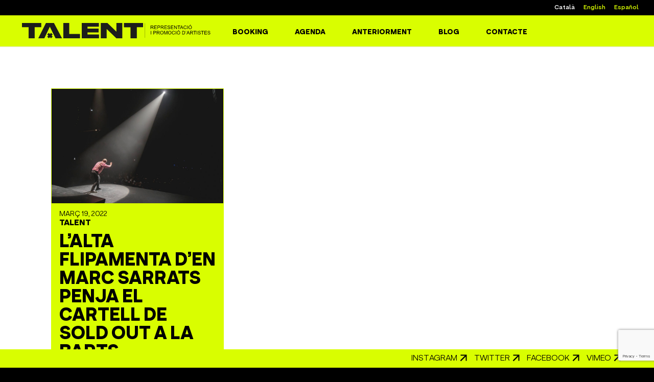

--- FILE ---
content_type: text/html; charset=utf-8
request_url: https://www.google.com/recaptcha/api2/anchor?ar=1&k=6Lfd3uwjAAAAAHEscDTe-ljTHAWBN0mdLAGflFTp&co=aHR0cHM6Ly93d3cudGFsZW50LmJhcmNlbG9uYTo0NDM.&hl=en&v=N67nZn4AqZkNcbeMu4prBgzg&size=invisible&anchor-ms=20000&execute-ms=30000&cb=enmhyrnvt7zw
body_size: 48707
content:
<!DOCTYPE HTML><html dir="ltr" lang="en"><head><meta http-equiv="Content-Type" content="text/html; charset=UTF-8">
<meta http-equiv="X-UA-Compatible" content="IE=edge">
<title>reCAPTCHA</title>
<style type="text/css">
/* cyrillic-ext */
@font-face {
  font-family: 'Roboto';
  font-style: normal;
  font-weight: 400;
  font-stretch: 100%;
  src: url(//fonts.gstatic.com/s/roboto/v48/KFO7CnqEu92Fr1ME7kSn66aGLdTylUAMa3GUBHMdazTgWw.woff2) format('woff2');
  unicode-range: U+0460-052F, U+1C80-1C8A, U+20B4, U+2DE0-2DFF, U+A640-A69F, U+FE2E-FE2F;
}
/* cyrillic */
@font-face {
  font-family: 'Roboto';
  font-style: normal;
  font-weight: 400;
  font-stretch: 100%;
  src: url(//fonts.gstatic.com/s/roboto/v48/KFO7CnqEu92Fr1ME7kSn66aGLdTylUAMa3iUBHMdazTgWw.woff2) format('woff2');
  unicode-range: U+0301, U+0400-045F, U+0490-0491, U+04B0-04B1, U+2116;
}
/* greek-ext */
@font-face {
  font-family: 'Roboto';
  font-style: normal;
  font-weight: 400;
  font-stretch: 100%;
  src: url(//fonts.gstatic.com/s/roboto/v48/KFO7CnqEu92Fr1ME7kSn66aGLdTylUAMa3CUBHMdazTgWw.woff2) format('woff2');
  unicode-range: U+1F00-1FFF;
}
/* greek */
@font-face {
  font-family: 'Roboto';
  font-style: normal;
  font-weight: 400;
  font-stretch: 100%;
  src: url(//fonts.gstatic.com/s/roboto/v48/KFO7CnqEu92Fr1ME7kSn66aGLdTylUAMa3-UBHMdazTgWw.woff2) format('woff2');
  unicode-range: U+0370-0377, U+037A-037F, U+0384-038A, U+038C, U+038E-03A1, U+03A3-03FF;
}
/* math */
@font-face {
  font-family: 'Roboto';
  font-style: normal;
  font-weight: 400;
  font-stretch: 100%;
  src: url(//fonts.gstatic.com/s/roboto/v48/KFO7CnqEu92Fr1ME7kSn66aGLdTylUAMawCUBHMdazTgWw.woff2) format('woff2');
  unicode-range: U+0302-0303, U+0305, U+0307-0308, U+0310, U+0312, U+0315, U+031A, U+0326-0327, U+032C, U+032F-0330, U+0332-0333, U+0338, U+033A, U+0346, U+034D, U+0391-03A1, U+03A3-03A9, U+03B1-03C9, U+03D1, U+03D5-03D6, U+03F0-03F1, U+03F4-03F5, U+2016-2017, U+2034-2038, U+203C, U+2040, U+2043, U+2047, U+2050, U+2057, U+205F, U+2070-2071, U+2074-208E, U+2090-209C, U+20D0-20DC, U+20E1, U+20E5-20EF, U+2100-2112, U+2114-2115, U+2117-2121, U+2123-214F, U+2190, U+2192, U+2194-21AE, U+21B0-21E5, U+21F1-21F2, U+21F4-2211, U+2213-2214, U+2216-22FF, U+2308-230B, U+2310, U+2319, U+231C-2321, U+2336-237A, U+237C, U+2395, U+239B-23B7, U+23D0, U+23DC-23E1, U+2474-2475, U+25AF, U+25B3, U+25B7, U+25BD, U+25C1, U+25CA, U+25CC, U+25FB, U+266D-266F, U+27C0-27FF, U+2900-2AFF, U+2B0E-2B11, U+2B30-2B4C, U+2BFE, U+3030, U+FF5B, U+FF5D, U+1D400-1D7FF, U+1EE00-1EEFF;
}
/* symbols */
@font-face {
  font-family: 'Roboto';
  font-style: normal;
  font-weight: 400;
  font-stretch: 100%;
  src: url(//fonts.gstatic.com/s/roboto/v48/KFO7CnqEu92Fr1ME7kSn66aGLdTylUAMaxKUBHMdazTgWw.woff2) format('woff2');
  unicode-range: U+0001-000C, U+000E-001F, U+007F-009F, U+20DD-20E0, U+20E2-20E4, U+2150-218F, U+2190, U+2192, U+2194-2199, U+21AF, U+21E6-21F0, U+21F3, U+2218-2219, U+2299, U+22C4-22C6, U+2300-243F, U+2440-244A, U+2460-24FF, U+25A0-27BF, U+2800-28FF, U+2921-2922, U+2981, U+29BF, U+29EB, U+2B00-2BFF, U+4DC0-4DFF, U+FFF9-FFFB, U+10140-1018E, U+10190-1019C, U+101A0, U+101D0-101FD, U+102E0-102FB, U+10E60-10E7E, U+1D2C0-1D2D3, U+1D2E0-1D37F, U+1F000-1F0FF, U+1F100-1F1AD, U+1F1E6-1F1FF, U+1F30D-1F30F, U+1F315, U+1F31C, U+1F31E, U+1F320-1F32C, U+1F336, U+1F378, U+1F37D, U+1F382, U+1F393-1F39F, U+1F3A7-1F3A8, U+1F3AC-1F3AF, U+1F3C2, U+1F3C4-1F3C6, U+1F3CA-1F3CE, U+1F3D4-1F3E0, U+1F3ED, U+1F3F1-1F3F3, U+1F3F5-1F3F7, U+1F408, U+1F415, U+1F41F, U+1F426, U+1F43F, U+1F441-1F442, U+1F444, U+1F446-1F449, U+1F44C-1F44E, U+1F453, U+1F46A, U+1F47D, U+1F4A3, U+1F4B0, U+1F4B3, U+1F4B9, U+1F4BB, U+1F4BF, U+1F4C8-1F4CB, U+1F4D6, U+1F4DA, U+1F4DF, U+1F4E3-1F4E6, U+1F4EA-1F4ED, U+1F4F7, U+1F4F9-1F4FB, U+1F4FD-1F4FE, U+1F503, U+1F507-1F50B, U+1F50D, U+1F512-1F513, U+1F53E-1F54A, U+1F54F-1F5FA, U+1F610, U+1F650-1F67F, U+1F687, U+1F68D, U+1F691, U+1F694, U+1F698, U+1F6AD, U+1F6B2, U+1F6B9-1F6BA, U+1F6BC, U+1F6C6-1F6CF, U+1F6D3-1F6D7, U+1F6E0-1F6EA, U+1F6F0-1F6F3, U+1F6F7-1F6FC, U+1F700-1F7FF, U+1F800-1F80B, U+1F810-1F847, U+1F850-1F859, U+1F860-1F887, U+1F890-1F8AD, U+1F8B0-1F8BB, U+1F8C0-1F8C1, U+1F900-1F90B, U+1F93B, U+1F946, U+1F984, U+1F996, U+1F9E9, U+1FA00-1FA6F, U+1FA70-1FA7C, U+1FA80-1FA89, U+1FA8F-1FAC6, U+1FACE-1FADC, U+1FADF-1FAE9, U+1FAF0-1FAF8, U+1FB00-1FBFF;
}
/* vietnamese */
@font-face {
  font-family: 'Roboto';
  font-style: normal;
  font-weight: 400;
  font-stretch: 100%;
  src: url(//fonts.gstatic.com/s/roboto/v48/KFO7CnqEu92Fr1ME7kSn66aGLdTylUAMa3OUBHMdazTgWw.woff2) format('woff2');
  unicode-range: U+0102-0103, U+0110-0111, U+0128-0129, U+0168-0169, U+01A0-01A1, U+01AF-01B0, U+0300-0301, U+0303-0304, U+0308-0309, U+0323, U+0329, U+1EA0-1EF9, U+20AB;
}
/* latin-ext */
@font-face {
  font-family: 'Roboto';
  font-style: normal;
  font-weight: 400;
  font-stretch: 100%;
  src: url(//fonts.gstatic.com/s/roboto/v48/KFO7CnqEu92Fr1ME7kSn66aGLdTylUAMa3KUBHMdazTgWw.woff2) format('woff2');
  unicode-range: U+0100-02BA, U+02BD-02C5, U+02C7-02CC, U+02CE-02D7, U+02DD-02FF, U+0304, U+0308, U+0329, U+1D00-1DBF, U+1E00-1E9F, U+1EF2-1EFF, U+2020, U+20A0-20AB, U+20AD-20C0, U+2113, U+2C60-2C7F, U+A720-A7FF;
}
/* latin */
@font-face {
  font-family: 'Roboto';
  font-style: normal;
  font-weight: 400;
  font-stretch: 100%;
  src: url(//fonts.gstatic.com/s/roboto/v48/KFO7CnqEu92Fr1ME7kSn66aGLdTylUAMa3yUBHMdazQ.woff2) format('woff2');
  unicode-range: U+0000-00FF, U+0131, U+0152-0153, U+02BB-02BC, U+02C6, U+02DA, U+02DC, U+0304, U+0308, U+0329, U+2000-206F, U+20AC, U+2122, U+2191, U+2193, U+2212, U+2215, U+FEFF, U+FFFD;
}
/* cyrillic-ext */
@font-face {
  font-family: 'Roboto';
  font-style: normal;
  font-weight: 500;
  font-stretch: 100%;
  src: url(//fonts.gstatic.com/s/roboto/v48/KFO7CnqEu92Fr1ME7kSn66aGLdTylUAMa3GUBHMdazTgWw.woff2) format('woff2');
  unicode-range: U+0460-052F, U+1C80-1C8A, U+20B4, U+2DE0-2DFF, U+A640-A69F, U+FE2E-FE2F;
}
/* cyrillic */
@font-face {
  font-family: 'Roboto';
  font-style: normal;
  font-weight: 500;
  font-stretch: 100%;
  src: url(//fonts.gstatic.com/s/roboto/v48/KFO7CnqEu92Fr1ME7kSn66aGLdTylUAMa3iUBHMdazTgWw.woff2) format('woff2');
  unicode-range: U+0301, U+0400-045F, U+0490-0491, U+04B0-04B1, U+2116;
}
/* greek-ext */
@font-face {
  font-family: 'Roboto';
  font-style: normal;
  font-weight: 500;
  font-stretch: 100%;
  src: url(//fonts.gstatic.com/s/roboto/v48/KFO7CnqEu92Fr1ME7kSn66aGLdTylUAMa3CUBHMdazTgWw.woff2) format('woff2');
  unicode-range: U+1F00-1FFF;
}
/* greek */
@font-face {
  font-family: 'Roboto';
  font-style: normal;
  font-weight: 500;
  font-stretch: 100%;
  src: url(//fonts.gstatic.com/s/roboto/v48/KFO7CnqEu92Fr1ME7kSn66aGLdTylUAMa3-UBHMdazTgWw.woff2) format('woff2');
  unicode-range: U+0370-0377, U+037A-037F, U+0384-038A, U+038C, U+038E-03A1, U+03A3-03FF;
}
/* math */
@font-face {
  font-family: 'Roboto';
  font-style: normal;
  font-weight: 500;
  font-stretch: 100%;
  src: url(//fonts.gstatic.com/s/roboto/v48/KFO7CnqEu92Fr1ME7kSn66aGLdTylUAMawCUBHMdazTgWw.woff2) format('woff2');
  unicode-range: U+0302-0303, U+0305, U+0307-0308, U+0310, U+0312, U+0315, U+031A, U+0326-0327, U+032C, U+032F-0330, U+0332-0333, U+0338, U+033A, U+0346, U+034D, U+0391-03A1, U+03A3-03A9, U+03B1-03C9, U+03D1, U+03D5-03D6, U+03F0-03F1, U+03F4-03F5, U+2016-2017, U+2034-2038, U+203C, U+2040, U+2043, U+2047, U+2050, U+2057, U+205F, U+2070-2071, U+2074-208E, U+2090-209C, U+20D0-20DC, U+20E1, U+20E5-20EF, U+2100-2112, U+2114-2115, U+2117-2121, U+2123-214F, U+2190, U+2192, U+2194-21AE, U+21B0-21E5, U+21F1-21F2, U+21F4-2211, U+2213-2214, U+2216-22FF, U+2308-230B, U+2310, U+2319, U+231C-2321, U+2336-237A, U+237C, U+2395, U+239B-23B7, U+23D0, U+23DC-23E1, U+2474-2475, U+25AF, U+25B3, U+25B7, U+25BD, U+25C1, U+25CA, U+25CC, U+25FB, U+266D-266F, U+27C0-27FF, U+2900-2AFF, U+2B0E-2B11, U+2B30-2B4C, U+2BFE, U+3030, U+FF5B, U+FF5D, U+1D400-1D7FF, U+1EE00-1EEFF;
}
/* symbols */
@font-face {
  font-family: 'Roboto';
  font-style: normal;
  font-weight: 500;
  font-stretch: 100%;
  src: url(//fonts.gstatic.com/s/roboto/v48/KFO7CnqEu92Fr1ME7kSn66aGLdTylUAMaxKUBHMdazTgWw.woff2) format('woff2');
  unicode-range: U+0001-000C, U+000E-001F, U+007F-009F, U+20DD-20E0, U+20E2-20E4, U+2150-218F, U+2190, U+2192, U+2194-2199, U+21AF, U+21E6-21F0, U+21F3, U+2218-2219, U+2299, U+22C4-22C6, U+2300-243F, U+2440-244A, U+2460-24FF, U+25A0-27BF, U+2800-28FF, U+2921-2922, U+2981, U+29BF, U+29EB, U+2B00-2BFF, U+4DC0-4DFF, U+FFF9-FFFB, U+10140-1018E, U+10190-1019C, U+101A0, U+101D0-101FD, U+102E0-102FB, U+10E60-10E7E, U+1D2C0-1D2D3, U+1D2E0-1D37F, U+1F000-1F0FF, U+1F100-1F1AD, U+1F1E6-1F1FF, U+1F30D-1F30F, U+1F315, U+1F31C, U+1F31E, U+1F320-1F32C, U+1F336, U+1F378, U+1F37D, U+1F382, U+1F393-1F39F, U+1F3A7-1F3A8, U+1F3AC-1F3AF, U+1F3C2, U+1F3C4-1F3C6, U+1F3CA-1F3CE, U+1F3D4-1F3E0, U+1F3ED, U+1F3F1-1F3F3, U+1F3F5-1F3F7, U+1F408, U+1F415, U+1F41F, U+1F426, U+1F43F, U+1F441-1F442, U+1F444, U+1F446-1F449, U+1F44C-1F44E, U+1F453, U+1F46A, U+1F47D, U+1F4A3, U+1F4B0, U+1F4B3, U+1F4B9, U+1F4BB, U+1F4BF, U+1F4C8-1F4CB, U+1F4D6, U+1F4DA, U+1F4DF, U+1F4E3-1F4E6, U+1F4EA-1F4ED, U+1F4F7, U+1F4F9-1F4FB, U+1F4FD-1F4FE, U+1F503, U+1F507-1F50B, U+1F50D, U+1F512-1F513, U+1F53E-1F54A, U+1F54F-1F5FA, U+1F610, U+1F650-1F67F, U+1F687, U+1F68D, U+1F691, U+1F694, U+1F698, U+1F6AD, U+1F6B2, U+1F6B9-1F6BA, U+1F6BC, U+1F6C6-1F6CF, U+1F6D3-1F6D7, U+1F6E0-1F6EA, U+1F6F0-1F6F3, U+1F6F7-1F6FC, U+1F700-1F7FF, U+1F800-1F80B, U+1F810-1F847, U+1F850-1F859, U+1F860-1F887, U+1F890-1F8AD, U+1F8B0-1F8BB, U+1F8C0-1F8C1, U+1F900-1F90B, U+1F93B, U+1F946, U+1F984, U+1F996, U+1F9E9, U+1FA00-1FA6F, U+1FA70-1FA7C, U+1FA80-1FA89, U+1FA8F-1FAC6, U+1FACE-1FADC, U+1FADF-1FAE9, U+1FAF0-1FAF8, U+1FB00-1FBFF;
}
/* vietnamese */
@font-face {
  font-family: 'Roboto';
  font-style: normal;
  font-weight: 500;
  font-stretch: 100%;
  src: url(//fonts.gstatic.com/s/roboto/v48/KFO7CnqEu92Fr1ME7kSn66aGLdTylUAMa3OUBHMdazTgWw.woff2) format('woff2');
  unicode-range: U+0102-0103, U+0110-0111, U+0128-0129, U+0168-0169, U+01A0-01A1, U+01AF-01B0, U+0300-0301, U+0303-0304, U+0308-0309, U+0323, U+0329, U+1EA0-1EF9, U+20AB;
}
/* latin-ext */
@font-face {
  font-family: 'Roboto';
  font-style: normal;
  font-weight: 500;
  font-stretch: 100%;
  src: url(//fonts.gstatic.com/s/roboto/v48/KFO7CnqEu92Fr1ME7kSn66aGLdTylUAMa3KUBHMdazTgWw.woff2) format('woff2');
  unicode-range: U+0100-02BA, U+02BD-02C5, U+02C7-02CC, U+02CE-02D7, U+02DD-02FF, U+0304, U+0308, U+0329, U+1D00-1DBF, U+1E00-1E9F, U+1EF2-1EFF, U+2020, U+20A0-20AB, U+20AD-20C0, U+2113, U+2C60-2C7F, U+A720-A7FF;
}
/* latin */
@font-face {
  font-family: 'Roboto';
  font-style: normal;
  font-weight: 500;
  font-stretch: 100%;
  src: url(//fonts.gstatic.com/s/roboto/v48/KFO7CnqEu92Fr1ME7kSn66aGLdTylUAMa3yUBHMdazQ.woff2) format('woff2');
  unicode-range: U+0000-00FF, U+0131, U+0152-0153, U+02BB-02BC, U+02C6, U+02DA, U+02DC, U+0304, U+0308, U+0329, U+2000-206F, U+20AC, U+2122, U+2191, U+2193, U+2212, U+2215, U+FEFF, U+FFFD;
}
/* cyrillic-ext */
@font-face {
  font-family: 'Roboto';
  font-style: normal;
  font-weight: 900;
  font-stretch: 100%;
  src: url(//fonts.gstatic.com/s/roboto/v48/KFO7CnqEu92Fr1ME7kSn66aGLdTylUAMa3GUBHMdazTgWw.woff2) format('woff2');
  unicode-range: U+0460-052F, U+1C80-1C8A, U+20B4, U+2DE0-2DFF, U+A640-A69F, U+FE2E-FE2F;
}
/* cyrillic */
@font-face {
  font-family: 'Roboto';
  font-style: normal;
  font-weight: 900;
  font-stretch: 100%;
  src: url(//fonts.gstatic.com/s/roboto/v48/KFO7CnqEu92Fr1ME7kSn66aGLdTylUAMa3iUBHMdazTgWw.woff2) format('woff2');
  unicode-range: U+0301, U+0400-045F, U+0490-0491, U+04B0-04B1, U+2116;
}
/* greek-ext */
@font-face {
  font-family: 'Roboto';
  font-style: normal;
  font-weight: 900;
  font-stretch: 100%;
  src: url(//fonts.gstatic.com/s/roboto/v48/KFO7CnqEu92Fr1ME7kSn66aGLdTylUAMa3CUBHMdazTgWw.woff2) format('woff2');
  unicode-range: U+1F00-1FFF;
}
/* greek */
@font-face {
  font-family: 'Roboto';
  font-style: normal;
  font-weight: 900;
  font-stretch: 100%;
  src: url(//fonts.gstatic.com/s/roboto/v48/KFO7CnqEu92Fr1ME7kSn66aGLdTylUAMa3-UBHMdazTgWw.woff2) format('woff2');
  unicode-range: U+0370-0377, U+037A-037F, U+0384-038A, U+038C, U+038E-03A1, U+03A3-03FF;
}
/* math */
@font-face {
  font-family: 'Roboto';
  font-style: normal;
  font-weight: 900;
  font-stretch: 100%;
  src: url(//fonts.gstatic.com/s/roboto/v48/KFO7CnqEu92Fr1ME7kSn66aGLdTylUAMawCUBHMdazTgWw.woff2) format('woff2');
  unicode-range: U+0302-0303, U+0305, U+0307-0308, U+0310, U+0312, U+0315, U+031A, U+0326-0327, U+032C, U+032F-0330, U+0332-0333, U+0338, U+033A, U+0346, U+034D, U+0391-03A1, U+03A3-03A9, U+03B1-03C9, U+03D1, U+03D5-03D6, U+03F0-03F1, U+03F4-03F5, U+2016-2017, U+2034-2038, U+203C, U+2040, U+2043, U+2047, U+2050, U+2057, U+205F, U+2070-2071, U+2074-208E, U+2090-209C, U+20D0-20DC, U+20E1, U+20E5-20EF, U+2100-2112, U+2114-2115, U+2117-2121, U+2123-214F, U+2190, U+2192, U+2194-21AE, U+21B0-21E5, U+21F1-21F2, U+21F4-2211, U+2213-2214, U+2216-22FF, U+2308-230B, U+2310, U+2319, U+231C-2321, U+2336-237A, U+237C, U+2395, U+239B-23B7, U+23D0, U+23DC-23E1, U+2474-2475, U+25AF, U+25B3, U+25B7, U+25BD, U+25C1, U+25CA, U+25CC, U+25FB, U+266D-266F, U+27C0-27FF, U+2900-2AFF, U+2B0E-2B11, U+2B30-2B4C, U+2BFE, U+3030, U+FF5B, U+FF5D, U+1D400-1D7FF, U+1EE00-1EEFF;
}
/* symbols */
@font-face {
  font-family: 'Roboto';
  font-style: normal;
  font-weight: 900;
  font-stretch: 100%;
  src: url(//fonts.gstatic.com/s/roboto/v48/KFO7CnqEu92Fr1ME7kSn66aGLdTylUAMaxKUBHMdazTgWw.woff2) format('woff2');
  unicode-range: U+0001-000C, U+000E-001F, U+007F-009F, U+20DD-20E0, U+20E2-20E4, U+2150-218F, U+2190, U+2192, U+2194-2199, U+21AF, U+21E6-21F0, U+21F3, U+2218-2219, U+2299, U+22C4-22C6, U+2300-243F, U+2440-244A, U+2460-24FF, U+25A0-27BF, U+2800-28FF, U+2921-2922, U+2981, U+29BF, U+29EB, U+2B00-2BFF, U+4DC0-4DFF, U+FFF9-FFFB, U+10140-1018E, U+10190-1019C, U+101A0, U+101D0-101FD, U+102E0-102FB, U+10E60-10E7E, U+1D2C0-1D2D3, U+1D2E0-1D37F, U+1F000-1F0FF, U+1F100-1F1AD, U+1F1E6-1F1FF, U+1F30D-1F30F, U+1F315, U+1F31C, U+1F31E, U+1F320-1F32C, U+1F336, U+1F378, U+1F37D, U+1F382, U+1F393-1F39F, U+1F3A7-1F3A8, U+1F3AC-1F3AF, U+1F3C2, U+1F3C4-1F3C6, U+1F3CA-1F3CE, U+1F3D4-1F3E0, U+1F3ED, U+1F3F1-1F3F3, U+1F3F5-1F3F7, U+1F408, U+1F415, U+1F41F, U+1F426, U+1F43F, U+1F441-1F442, U+1F444, U+1F446-1F449, U+1F44C-1F44E, U+1F453, U+1F46A, U+1F47D, U+1F4A3, U+1F4B0, U+1F4B3, U+1F4B9, U+1F4BB, U+1F4BF, U+1F4C8-1F4CB, U+1F4D6, U+1F4DA, U+1F4DF, U+1F4E3-1F4E6, U+1F4EA-1F4ED, U+1F4F7, U+1F4F9-1F4FB, U+1F4FD-1F4FE, U+1F503, U+1F507-1F50B, U+1F50D, U+1F512-1F513, U+1F53E-1F54A, U+1F54F-1F5FA, U+1F610, U+1F650-1F67F, U+1F687, U+1F68D, U+1F691, U+1F694, U+1F698, U+1F6AD, U+1F6B2, U+1F6B9-1F6BA, U+1F6BC, U+1F6C6-1F6CF, U+1F6D3-1F6D7, U+1F6E0-1F6EA, U+1F6F0-1F6F3, U+1F6F7-1F6FC, U+1F700-1F7FF, U+1F800-1F80B, U+1F810-1F847, U+1F850-1F859, U+1F860-1F887, U+1F890-1F8AD, U+1F8B0-1F8BB, U+1F8C0-1F8C1, U+1F900-1F90B, U+1F93B, U+1F946, U+1F984, U+1F996, U+1F9E9, U+1FA00-1FA6F, U+1FA70-1FA7C, U+1FA80-1FA89, U+1FA8F-1FAC6, U+1FACE-1FADC, U+1FADF-1FAE9, U+1FAF0-1FAF8, U+1FB00-1FBFF;
}
/* vietnamese */
@font-face {
  font-family: 'Roboto';
  font-style: normal;
  font-weight: 900;
  font-stretch: 100%;
  src: url(//fonts.gstatic.com/s/roboto/v48/KFO7CnqEu92Fr1ME7kSn66aGLdTylUAMa3OUBHMdazTgWw.woff2) format('woff2');
  unicode-range: U+0102-0103, U+0110-0111, U+0128-0129, U+0168-0169, U+01A0-01A1, U+01AF-01B0, U+0300-0301, U+0303-0304, U+0308-0309, U+0323, U+0329, U+1EA0-1EF9, U+20AB;
}
/* latin-ext */
@font-face {
  font-family: 'Roboto';
  font-style: normal;
  font-weight: 900;
  font-stretch: 100%;
  src: url(//fonts.gstatic.com/s/roboto/v48/KFO7CnqEu92Fr1ME7kSn66aGLdTylUAMa3KUBHMdazTgWw.woff2) format('woff2');
  unicode-range: U+0100-02BA, U+02BD-02C5, U+02C7-02CC, U+02CE-02D7, U+02DD-02FF, U+0304, U+0308, U+0329, U+1D00-1DBF, U+1E00-1E9F, U+1EF2-1EFF, U+2020, U+20A0-20AB, U+20AD-20C0, U+2113, U+2C60-2C7F, U+A720-A7FF;
}
/* latin */
@font-face {
  font-family: 'Roboto';
  font-style: normal;
  font-weight: 900;
  font-stretch: 100%;
  src: url(//fonts.gstatic.com/s/roboto/v48/KFO7CnqEu92Fr1ME7kSn66aGLdTylUAMa3yUBHMdazQ.woff2) format('woff2');
  unicode-range: U+0000-00FF, U+0131, U+0152-0153, U+02BB-02BC, U+02C6, U+02DA, U+02DC, U+0304, U+0308, U+0329, U+2000-206F, U+20AC, U+2122, U+2191, U+2193, U+2212, U+2215, U+FEFF, U+FFFD;
}

</style>
<link rel="stylesheet" type="text/css" href="https://www.gstatic.com/recaptcha/releases/N67nZn4AqZkNcbeMu4prBgzg/styles__ltr.css">
<script nonce="_6JJ0FkAN5vUip-QM839Jw" type="text/javascript">window['__recaptcha_api'] = 'https://www.google.com/recaptcha/api2/';</script>
<script type="text/javascript" src="https://www.gstatic.com/recaptcha/releases/N67nZn4AqZkNcbeMu4prBgzg/recaptcha__en.js" nonce="_6JJ0FkAN5vUip-QM839Jw">
      
    </script></head>
<body><div id="rc-anchor-alert" class="rc-anchor-alert"></div>
<input type="hidden" id="recaptcha-token" value="[base64]">
<script type="text/javascript" nonce="_6JJ0FkAN5vUip-QM839Jw">
      recaptcha.anchor.Main.init("[\x22ainput\x22,[\x22bgdata\x22,\x22\x22,\[base64]/[base64]/[base64]/[base64]/[base64]/[base64]/KGcoTywyNTMsTy5PKSxVRyhPLEMpKTpnKE8sMjUzLEMpLE8pKSxsKSksTykpfSxieT1mdW5jdGlvbihDLE8sdSxsKXtmb3IobD0odT1SKEMpLDApO08+MDtPLS0pbD1sPDw4fFooQyk7ZyhDLHUsbCl9LFVHPWZ1bmN0aW9uKEMsTyl7Qy5pLmxlbmd0aD4xMDQ/[base64]/[base64]/[base64]/[base64]/[base64]/[base64]/[base64]\\u003d\x22,\[base64]\\u003d\x22,\x22YsOUwogzQHzCnsOrwpDCr3/DpsOTw6bCkcKCcF5MaxzCnyTClsKyDTjDhhrDsxbDuMOCw7RCwohDw7fCjMK6wqfCusK9clvDjMKQw51WOBw5wrscJMO1CcKhOMKIwrJAwq/Dl8Ogw4ZNW8KvwqfDqS0dwoXDk8OcesKewrQ7ScOFd8KcOsOeccOfw6XDjE7DpsKFDsKHVyHCjh/DlmUrwpl2w6XDmmzCqHzCscKPXcOIbwvDq8O1DcKKXMO3JRzCkMOLwqjDoldsKcOhHsKqw6rDgDPDn8OVwo3CgMK8RsK/w4TCm8OGw7HDvDIiAMKlTcOmHggYQsO8TBzDqSLDhcKifMKJSsK/wrDCkMKvLxDCisKxwovClSFKw7/Co1A/RcOOXy5mwrnDrgXDj8Ksw6XCqsOBw4I4JsO4wr3CvcKmGcOMwr82wqPDhsKKwo7CvsKpDhUBwpRwfEXDmkDCvlHCnCDDumbDj8OATjUxw6bConrDiEIlYSfCj8OoHcOjwr/CvsKdBMOJw73DlcOLw4hDUWcmRHkiVQ8Dw6PDjcOUwovDmHQifyQHwoDCog50XcOdfVpsZMOQOV0NVjDCicOFwqwRPX7DqHbDlXfCuMOOVcOiw4kLdMO2w5LDpm/CswvCpS3DhsKCEksPwrd5wo7ChHDDizUlw4tRJAwjZcKaHcO6w4jCt8OWfUXDnsKTfcODwpQFccKXw7QUw7nDjRc+VcK5djNAV8O8wrJfw43Cjh/CkUwjJGrDj8KzwqMUwp3CimDCi8K0wrRjw4pILA/[base64]/[base64]/DtzkUwo4Uw5YYdcOhwrYRWBBxwoXDojLDo8OvdcKuEE/Di8K/w7nChmcdwqkke8Otw706w7ZFIMKZYMOmwpt3GnMKHcOPw4dLb8Kmw4TCqsOUNsKjFcOowqfCqGANFRIGw7ZhTFbDlSbDomNqwoLDoUxuaMODw5DDt8OdwoJ3w6HCvVFQLcKgCMK2wopxw5/Dg8O1wqHCu8KSw47CmsKrR0PCrygjScKIHX1UTMOOFsKYwpzDisOVfQfCjnjDtxPCmzsNwrt3w7pZGsO+woDDm1ZYFXRcw68QJS9bwpjCrXpqwrQ0w4NfwqVcO8OsWG8/w4jDoWzCuMOUwonCtcOAwpdhCRLChH8gw5fCucO9wrk+wocdwrvDhEnDrGfCoMOCfMKPwrgJUAUmJsOJdsKrMBZfSEtuUcO0OMOKfsO2w7N5JgtAwrfDscKhTcOJQcOawqzCm8KVw7/Cv0rDvF0HWsOUe8KhHcOJVMOTLcKtw6cUwoQGwovDlsOiTSdPUsO7w6fCiFzCoURJD8KHKm4oIHXDrVkFExjDnAvDo8OOwozDmGVcwqXCjU0haX1WDcO6wqk3w492w6VAKWnChXAFwrhsQ2fChTjDhi/DmsOjw6PCknVrKcOIwqXDosOsKUY5aFpKwqUZQcOCw5zCi0Yhwr5NdyEiw6V+w6vCqwQvUR19w5BlXMOSFMKhwobDm8ONwqZMw5XCrjjDj8OkwrkxCcKKwoVqw4xfIA5/w4UqNMKFFDjDl8OjfsO6I8OrAcOgM8KtUDrCnMK/H8OYw7JmJkoMw4jDhRrDvH7Do8OkE2bDvmECw7xCEMKIw40Xw7tZOMKaEMOkDxkvNxcJw4E3w4rDnhXDuFtdw4vCusOMKS8XWMOxwpTCtlU/w5wkI8Oyw63ChcOIwpXCj0fDkGUaRRoTY8ODX8KnWsKfKsKOwq9uwqUIw7cGasOxw5JQOcOPbWNLAcOSwpQxwqnCog4zDAxIw5NmwrzCpChNwq7Dv8OCF3M4B8KuMVHCqw7CgcKqT8KsD1XDr3PCpsKIXMK/wo9XwoHCrMKqNUzCvcOecWBjwoEsXDTDlW7Dh0zDsFvCsWVJw5A9w512w4Btw6Aaw4DDqMOsQcKSC8Ktw5zClMK6wpF1S8KXCQ7ChMObwovCvMKJwp0hGmPCgxzCmsOgLmcvwpDDiMKEMxrCkk7Di2hXw5bCg8OJYRpoa1t3wqgrw7/DuiAEw5JgWsO0w5cQw7EZw6HCpyxnw4JYwoHDr2VpMMKOCcOROWbDo191f8OJwoJTwp/CrxxXwrN0wrYaScKfw7dmwrHDu8K9wqUwaVrCm3zCjcOJRWHCnsOZJHPCv8KPwp4DV1MPFi50w58XTsKhGEp8HlgIEsOrB8KNwrURVy/[base64]/Cqn7DrE/[base64]/w7XDoFDCn381wqV2w4zCkWDDmgh1UsOEJ33ClsKjBQ3Cph8WCcOYwpvDl8KFAMKKNlRIw5h/[base64]/wr97NMOLBx4eYsKBCEbDncKeL8KuwozCshXCpwdeY2R3wp/CiXIjYXnDt8KEDgXCjcObwpN1Zi7CtD7CjsOaw5Iowr/DicOUPBbDtcOvw7kLaMKowp3DgMKCHg0PfW3Dv1MMwqNXIsOnC8Ovwrk3wrkCw6DDusO2DsK3w5s0woDCk8O5wromw4vDkUPDrsOLT3FMwrTDr2MtKsKxScOVwobDrsOLw43DtE7CpMK/T3kNw4XDul/Cp2LDq1TDmMKhwpd0wrfClcOwwpNUaiwSWsO+T2wWwoLCthYtax5mScOrXsO2woLDsjAowpDDtBJiw4zDs8Olwr5xwqXCnUHCgzTClsKqXMKENsO0w6slwrlswpbChsOhQEFvbiTDlcK/w4V6w73CiQF3w5FoMsKUwpDDqcKOOMKdwo3DicKHw6NWw5MwEAB4w4s1CRPClXzDlsOhGn3CpEzDiz9dIMKjwpTDmTsawrbCksKnEUJww7zDqMODeMKLcijDmx/DjzQnwqFoSDPCqsOAw4weXFHDtBzDpcKzKkzDscKcKRhtBMKyMx9VwrTDmsOZSWIJw4J3fyoOw4UNBRDCgcKSwrERIsOLw7PCp8OhJArCpcOJw6vDrTXDs8OPw5w6w5k9GnXCnsKbGMObURrCp8KLHUzCmcO/wrxVUR5yw4h5Cm4obcK5wqpZwo7DrsKdw5FcDmDCkX4owrZ6w6wrw7QBw7w3w4nCscO3w5gHJ8K2DQbDoMK7wroqwqnDsXTDpMOAw4IjeU5xw43Cn8Kfw59MBhpDw7XCqVfCp8OxUsKmw7vCrQwKwrc9w7YnwpzDr8K0w6tNNFbDgj3Ctl3ClMK0TMK0wqk7w4/Dj8ObLCnClUPCujDCtljCl8K5b8K+JMOiUEHDmMO+w7jDmMKODcO3w7/CpcOPacK/JMKlKcOSw41wWMOgO8O3w4zCksK1wqIWwoVVwqcSw79Ow67DhsKpw6vCjsKKbAgCGBlgQEhqwoUOw7/DmsOow6rDgGPCsMO0YBEAwo1XBhU/w6NydU3DsivClnwBwppBwqgMwpUpwpgRwprDklRIfcOzwrPDuR9nw7bCqGPDnsOOT8Kcw7LCkcKKwoHDuMKYw6fDvEbDiV5Vw4vDhFZyEcK6w6MmwrvDvhHCsMKbBsKIwrfDosKlB8KJwrAzDBbDmMKBIS8EYkp5ABctHFXCj8OKH39aw7t/[base64]/[base64]/CsQfCkiPDtVltVMKvwpLDlQVfFGBzVDtuRktZw4p7JwPDnVDCqcKWw7DCmUBEY0PCvEchLlDChsOrw656c8KwTWYywplIfXJlwpjDnMOlw6jDuBg0wpFcZBEgwpp2w7nCjhFQwqVtZsKowofChMKRw5Mbw7kUNcO/wrnCpMK5K8OHwqjDhVPDvB/Cn8O8wpnDrRcSEVNywqvDr3jDn8KwIT/DsQJmw5DDhC3CgQEWw7ZXwr7CmMOQwohrw4jChF/DvcK/[base64]/[base64]/DscOLw5jCjxxnIMOlHC5Hw6VFw7DDnQrCtMKowoU2w5HDlcOyf8OxDsKSS8K6VMKywp8JecKeJWgjYsOGw6nCrsKjwqjCm8KQw7rCosKaREF2IW/Cl8OTTmsNVhQ9RxF0w5LDvMKLOFfDqMKaDTTCg3t3w448w5fChcOmw6FEI8K8wpgfDUfDisO1w5ECARfDhydWwq/Ci8Kuw4zCoRHCimDDp8KSw4o/wrEtPwErw6nDo1XCiMOtw7tVwpLCuMKrTcK3w6oRwrtLw6DCrELDl8OFa1/DgMODwpHDjMOUeMO1w4J0wrZdZ0YXbjdDGz7DuHpxw5A4w6DClMO7w4rDqcO7cMKzwqArN8K7esKzwp/[base64]/w6XCn1suCsK8w4Iow4DDiDDDqjzClcKxwrHDg0jCj8O3wpLCvnTDs8K2w6rCmMKZwr3DsEQjecOMw5guw7vCocOeeDPCs8ORfEjDqh3Dt0YxwqjDjjLDqXzDk8K7DGXCpsKZw58uVsK2ESobIA3DvHcdwr9RKBHDhk7DhMKww7s0woRqwqJsNMORw6lCPsKjw6l/fzkdw5jDqcOnJ8KSVjchwpdRRsKMwrtrPhJkw7TDhsOyw5MUT2fDmcO+GcOAwrjCkMKOw7vDt2HCqMKlAD/DnlXCikzDkyR4CsKxwoDDox7CpX1dY1HDsjwVwpXDuMKXDwg6w5cMwolrw6XDn8Otwqolwqxowr7Du8K+IsO3AsKwP8Kvw6bCpMKpwqE3RMOzXT5Fw4fCq8OeNVpiNHFlZRU/w7TClQ0LHwQhEGLDkRDDnQzCrH8SwobDuHEgw5LCi2HCu8O5w70EVR89AMKMPVjDpcKUwqg0Qi7CqG0Iw6DDp8K6fcORAi7Dvy0yw74EwqYhKcO/D8KQw6vCjsOpw4RhAw5xbxrDriXDuQPDjcOdw5UrYMK4wp3DrVkZInXDkmvDqsK/[base64]/[base64]/CnAtqBjRqG8K0F8OTJcKSIDYBccK6wp/Cs8O7woUbBcOrY8Kjw7zCqcK3CMOjw4vCjHQkMMOFTERoAcKaw5V6OXnDhsK0w71UcWESwqRebMKCwpNSasKpwpTDtmZxbEkewpE7wrkTP1EdYMKBYMKSLD3DhcOuwqvDsF5ZDcOYTn4ow4rDocK9E8O8YcKMwrZYwpTCmCcUwoI/eHXDo3oAw58iIGTCqMOcWwBnInbDq8OkagrCgDzDrzRpQwB+wqTDpEXDrTBQwqHDtjItwo0uwpYaJcOew5RBHWzCu8Oew5BuLV0rLsOPwrDDhDomagvDoh7CrsOLw7t0w73DhQPDisOKUsOawqfChcO/[base64]/Cs3sIw4vChcOKbzTDr3l8w4YeMMKwWMOQXyxnJMKtw5/CucO4MAVDT0k+w43CmBHCtBPDg8OZMhA4AMKQBsOAwpNGDsKww63CoHTDqw/[base64]/DpcO2IS5JBxrCgMKnwp5jw5/[base64]/DscKgw54mw6Epw5TDrTHCo8KEw6Biw4tFw41UwppsFMOrGWzDksK4wrDDtMOkZsKaw6DDjUQgUsOWWF/DoCJmeMKhCMO3w70ecGNKwq8RwqzCn8KgYiLDrcKQHMO6H8Ogw7DCmihXe8Opwq1LCFPDs2fCkzHDrMK5wqF/[base64]/Cl8KVERZFw7nCk8Kkwp5vUsOXw5ktw4oiwpo7ECpGNcK3wrp5w5/[base64]/ClsKzw4gIworDh35uwpBJwr5XaBIrP8O8A3fDoyvChMOaw5sPw7wzw5JEX0l5HMOlJwLCqsK/[base64]/CsUc1w4PDksO1w7zCogPDgQJ0CjllbcKhwrQlHsOvw4VxwpJWEcKvwojDisOXw7oKw5DCgy5JFTPCgcO4w4NTecK7w6DCnsKrw4/[base64]/[base64]/wovDmRsGfsKhw7TDtHvDtMKew4IwwoVxwozCgMOUw6vCmzVqw6h6wqZSw4XDvhfDn2ZPWXpGN8K0wqIWWcO/w7LDkTzDsMOEw7RQOMOoSC7CmMKmGTcfTwY3w797wp9bfkLDpMOKdUzDrcKILVkowrBcC8ORw6/CiybCiXDCsivDqsKDwr7CrcO/bMKjTmTDlFdCw5hFecOSw6I9w4ILCsOOLUDDtcK3RMKgw6LDuMKKB0ZcKsKawqnDjENVwpbClW/CtMOqGsOyDQnDiDHDtSXDqsOACX/DjiA+wpI5L11LKcO0w5t/R8KCw4TCuinCpS7DrMOvw5TDpiw3w7fCpRpfHcKGwqvDpBnChj99w6zCu1shwo/[base64]/DiAM1dsKwworDuMOywqNJV8OmQsOgw7PDo8KeeU9ew6/Cm0fDosKCO8OKwpHCjyzCnQlvacOfGw5rHcO9wqJswqEVw5HClsOGF3VJw5LCqnTDhMKfKWQhw6vCrRTCtcOxwoTDqGTCqxAQDG/DoHc5CMKPw7zCvSnDhcK5FTrDqUBoPXd2bsKMeH7CpMKiwphHwpYGw5kPHcKGwqHCtMOdw7/DkB/CpE0af8KhZcOOTnfCrcOQOD0Lb8Kuf2tVNQjDpMOrwq3Dh0vDmMKow5Yqw51Fwo4Gwq9jEHfCisOAGcKnEMO5WsKfQMK8wo56w41BLWcDThI1w5vDlVrDj2RdwoXCgMO2cDgUOAbDpcK0HBBYFcKWBgDCg8OfMj8LwoNJwr3CqcOmSUfCqzHDlsKWwqLCmcKyZjbCj0/DjVzCmcOmRHjDvzM8CkbCmwkUw4XDhsOqThDDpGIhw53CgcKmwrfCjMK8VSJOfQ87DcKGwqBfKMKpPWQhwqEjwoDCiW/DhsOIwq5ZXlhWwqhFw6Z9w7DDlzrCucOXw5wewpJyw5zDn0ADMm7DqHvCv2ZCKABPesKAwptEZsO+woPClcKANsO5wqrChcOpDxhVGDDDusOzw7QgaBnDpVw9IjskLsOQEQHDl8KTw7ESaGdLRSPDi8KPKsKiN8Kjwp/[base64]/DmW9fw7INIm3DrCXCmsO5w7vCin5wSjDDsxtAcsO1wpRALxVNe0cTY01IAHfCkFLCpsKWDT/DpBHDgzzCjyPDox3DoQnCvXDDv8O/[base64]/ChMO8dy1cez7ClMKbScOUwqcQTcKiwrfCnzfCmMKoHcKfMz/DkyoywpXCvX3CvjkvT8Ktwq/DryHCt8OJIsKiVigaD8K3w6t0HDTDm3nDs1o0Z8OZOcK7w43Dk3jDtsOaSTrDqi7DnmsTUcK6wqnCki7CvBDClHTDkRHDk2fClgFsAmTCvMKnHsKpwozCmcOneTMcwq/Ci8OgwqsxUisTMcKAwppkNcOcw5hfw6rDqMKJB3kZwpnCtiUkw5zChwJ/wqsWw4ZES0zDtsKSw7jCtMOWSgnCgHPCh8K/[base64]/DsQjDu8OHSwxBw4XDqcOxwpjCmMOKwoNmwqwZw48tw4BPwplFwo/DscKBwrJXwpBaMFjCt8Oyw6IQw7YbwqZNN8KwPcKHw4rCrMKew4UUJHnDlsOQw67DukrDicKZwr3CusKNw4F5WMO3RcKsZsKjXcKrwowKbsOWUFtfw57CmDYzw5waw7/DvjTDt8OmBsO8Iz/DrsKhw5rDti1Bw7IXLQNhw6YBWcO6FsKaw5ssDzp7wo9oNALDp2NncMO/fx41VsKVw5fCqyJlOMK7BMKXFcK5MD3Do0XDvMO+wqnCr8KPwoLCp8OXcsKHwp4jT8Kaw5Ejwp/Co38Sw45GwqPDjWjDhnQ0FcOsKMOSXQVtwogiRMKpCsOpWy9ZMWrDhC3DiWbCnTzCucOIMMOPw5fDijN+woENe8KTSyfDvMOKw7x8e09Hw5Ayw6p7cMOTwqUYcW/DuhwawphqwqYYDHtzw4nDssOOVVPClCTCusKgUsKTLMOSGSZnTMKlw7TDr8K5wpkyTcKBw7ZNFzgdYQbDmsKKwqZGwqg0M8Kow5saB3RFJQTDoRBUwoDCucKXw6DDmEJPw7xjdw7CqMOcPl1zw6jCjsKqSHt/DlvDpcOew6crw6nDh8KmCnwCwrlEVMO2d8K0RiTDqioXw5Nhw7fDuMKcAMOAUzsBw7fCsW9Sw5TDjsOBwr/DpEwQZQfCrsKvw5NgFkZLMcKUDw5jw5powoUnXwzDo8O9GcOgwqFzw6hRwqYAw5IOwrw4w7bCm3nCgWIIMsOlKSBrQMOiKsOEDyPCgxJLMz1fIVlpJ8K3w45xw5UDw4LDrMOzJsO4e8Oiw5nCr8O/XnLDuMKfw4nDgiAkwqBmwrzCvsKQHcOzK8KBHVVvw7RsCMK6AFlEwrTDlS/CqWhvwro9AibDkMOEZnNiXxbCmcOCw4R4NcK3w4LCjsOLw6nDpSYobkjCqcK7wpTDv11/woPDvcOMwoUowrrDkMKSwovCt8O2ZTI2wprCtlvDv1wWw77CnsOdwqoWL8Odw691IsKmwoMcNMKJwpTCrcKwMsOQLcKywpnCkx3CvMOAw6QZOsKMCsKSIcOgw53CrMKJH8OzbQ/[base64]/[base64]/Cp8Olw5/DsyFjBkBlwojDuGHDucKow5ZzwqFaw53DiMOXwoQbRirCocKVwrQmwrJJwqzCksKiw6TDjzZqWBBpw5VxSy05VhTCuMKDwpdYFnJufRQnwr/[base64]/CpcK5w6JLwrHDsRjCinvCnsO4wowXJ1QhMQTCusOQw53DszjCo8OkP8OFOHZeYsKhw4BtWsO/w4oke8O1woFKaMOeMsKqwpILJsK1PsOqwrjCpHdzw4sjfGbDu33CtMKNwq7DvFUFGy/DhsOuwpx+w7LClMOSw67DnHjCqEkgG0A5W8O7wqExTMOEw4HCgsK8W8O8GMK2wod+wrLDg3zDtsKaamtiHRTDnsOwAcKZwrTCoMKUejPDqjnDr04xw5/ClMOhw4wQwozCkmbCqmPDnghncHsePsKpUMODU8O6w7oEwowAKA3Dgmo3w7J3JFrDo8O7woVHbsKxwqQYY2dHwpxKw54VT8OuPgXDhmgCccOHGBcUa8K8wq0jw5vDnsO/eC7DgCHDrhLCpcK5LgXChMO4wr/[base64]/[base64]/wrjDqsKMw7cvwpLCl8OQwpXDq1dbwo4rP1rDicOKw6jCi8KiLzkrOiFCwqQpfcKUwo5MO8OxwonDr8O8wp/[base64]/DuMOoAW43FlgAecOkIWEEw5ZtWMKLw5TDmAs/EVzDriLDv0hVXcOxw7sPSHAMMhfCj8KEwq8IFMK1JMOJYSAXw44SwrXCsQjCjMKiw4XDscK5w5PDpCY/[base64]/CgjzCt8OHFnpRV8OmUcKUXlYQe3rCncOIfsO/w6YIIcK0w7hmwrV5w792bcK6w7nCosOVwpQlBMKmWsOoRxLDi8KPwqfDvMK8w6LCqkxOW8OgwrjDqC4/w5zDncKSPsOCw5nDg8OJdFthw63CpS0nwqfCiMKWWnkFUMOzeAfDucODwrTCiABeEMKtD2XDm8KnWC8dasOrT2hLw5PCh2Q2w5RyDFHDnsKuwqTDn8Kfw7/CvcOBY8OTw4LClMONEcO0w6PDhcOdwpnCsAI+AcOqwrbDosOjw4EqNzonM8KMw7DDthQsw7N7wqDCrFBPwqLDhlHCrsKlw7jCjMO3wpzClsKYesOMI8KvQcODw7Zzwoxuw6sow4rCl8Odw6sDWMKwT0PCoyXCnjnDicKawoXChV/Cv8KJUxVzdg3CpCzDkMOQLsKiXVPDp8K5IW46BcOWd3PCgsKMGsKBw4FAZ0U9w7XDsMKhwqfDngo+wp7DmMKwNcKmAMOdcCHDkEFCcAHDjknCgAXDkC03wrxJN8OXw4N0VsOPS8KYAcOhw75kBTLCvcK4wpZKAMOiwoJBw4zCoxdvw6rDsBleLnFnUl/Cl8K3wrB2worDpsOMw6VJw4nDtVJ8w7Imd8KJPcOYasKEwqzCssKHLxrCiGcYwpwuwocgwpgBwpsHNcOEw4zCvjkuTcOyBmbDu8KEAVXDjG86Uk/DthTDu0jCqsKQwoR7wodbNwXDln8Uw6DCrsKVw6M7PcKISyjDlAXDnsOHw6EWV8Ofw4JtBcOmwoLCrcOzwr7CusKYwpNKw7MoRsOZwqwAw6DDkx4fQsOcw4TCqH1gw6jCtsKGABFawr1KwpjCmMOxwrcRf8Oww6kiwpTCssOWIMKfRMOpw7YbXR7CtcONwox/GRbDqVPCgx8Ow6zCnEAdwqXCvcOXaMKBSh5CwqHCusKMfFLDn8O8fH7Dr3PCsynCty11RMKKKsK3fMO3w7F7w7kxwrTDq8Kvwo/CnifCgcO0wrkWw4/Dq27DnXpjHjkGPhTCscKDwr4CJ8K7wqhcwqkvwqAda8KdwrTChsO4dg90P8OGwrVRw4rCrh9DN8OweVrCmsK9FMK8ZsOVw65vwpNVesOkYMKxLcO9wpzDqsO0w4zCqMOSCw/CncOGwqsow6XDpXdVw6ZpwpvCvUIiwpPDvjlyw5nDm8OOPCR1RcKpw6BwaEjDgwnCgcKlwoFhwobDpVrDrMKLwoAXUi8ywrQqw4vChMKxYcKGwovDi8Kyw6kfw4fCuMOAwrs6dMKiwrYpw7DCikcrSx1cw7/Dn3o5w5zCpsKVCsO1wr5qCsKNcsOCw5YhwpfDusO4wqjDoEPClgXDjHfDhC3Cs8KYX3bDgMKZw6srfwzDpD3CuzvDhQnDi142wqzCg8OiAWQgwpx8w6TDjsOPwo4EAcK8d8Ktw4ECwqUjWcOjw5LCmsOfw7Z4VcObbBXCvDLDrcKYelPCjjRKD8OTwpo/w5fChsOUBy7Cp30iO8KRI8KMAxpiw6EtGsOLCMOJScOnwrJwwqVBe8OXw4kcAQhswpJdZcKCwr1lw4VHw6HCrWNIDcONwoIFwpMgw6LCqMKqwo/CmMOuTcKDdzMHw4BDScO5wqTCkyrCj8KSwpDCocKyVALDhS7CmcKYXcKBD1MFbWwWw5LDisO1w40cwqlGwrJSw6hACXJ7FEMvwr3DuGtvAMOJwpHCu8K0VSrDscKKdRE1woRlcMOOwrbDo8OVw45zB00/wotte8KJERfDh8KRwoEFw6zDlsOJJ8KmDsO9S8OMB8KTw5LDpsOjw6TDoC7CoMOvbcONwqcsLnfDpkTCocOaw6rCr8KpwoDCjEDCt8OMwqVtYsKhe8KzfVwJw79+w70HJlIxEMKRcTbDoz/[base64]/FsOCwoF4IkMFw65AwrLDjsK0w69FdwPDnhzDnMK4wpBFwqRkw7rCt38GWMOrbggww5zCi3/CvsOUwqlcw6XCrsOgehwCdMOTw57DoMKzHMKGw5p1w7Z0w7thbsK1w5/CjMO8w5nDgsK0wqYsF8OSMmXDhHRqwqMhwr5sGMKMCBZgOAbCksOKQipZRGpfwqAYwqHCtTjCg0xBwq05KMKLRMO3w4NQTcOZCWgXwoPCk8O3UsO/[base64]/DqnfCocO8w7h9wrEpWRzDvMKbwpcWAiHDuxTDiExnPMOyw6rDlQptw5LCq8OpGnQZw4vDr8O7ZnXCgGARwoV4VcKXVMK/[base64]/Cu8K9ScKjwrIODnJ6w4IzwophI0h2w7l5CcKdwplREjvDhVxZaV3CqcK/w6TDuMK0w5xxOWDChivCvWDCh8OZf3LClSrChMO5w7BUwpPCj8KvB8K1w7Y3MzMnwpDCjsKdJxB3IcKHZsOvIxHCnMOawrBMKsOQIGs0w5TCqMOQT8O9w5rDhHPCi2F1QgQCbnXDrcKBwojDrXA7bMOHPcO9w6/DoMOzIcO0w7oJecOPwqsZw5lJw7PCgMKfBMKZwrXDoMKtIMOvw5bDgsO6w7fDmVbCsQ9fw7dUB8KqwrfCucKJSMKQw4nDv8O8DRAQw4TDtMKXJ8KIfsKGwpBWSMO5NsK7w7tnacKydDJRwpjCscOZKC9pK8KDwqLDuUdYUW/CtMONOcKRWXUjBkrDg8KQFx5TYF43L8K9R1XDhcOsSMK9PcOTwqHCncO5dTnCtXNsw7bDrsOEwrXCg8O/VgrDuVXDp8OMwoc5QBvCjsO8w5rCpcKZD8Kqw4F8EmLChiB/SznCmsKfNz7CvUPDrBdLwotCWyTCll4Aw7LDjyQmwoDCn8O9w7zCqhrDjcKPw4oZwp3DlMO5wpAMw4xLw4zDnRfCmcOiE2A9b8KnHiUaHMOlwr/[base64]/CtzTDucOiYBkdw53Dj8O2w4/DnMKCwpnCocOpBDrCjsKmw7PDkyktwpXChSbDkcOGKsKBwqXDkcKhfTvCrEXCt8KHU8KGwoTCvExAw5DChcKkw4tVCcKmH2HCiMOnd1Ulwp3CsQRrGsOMwrVZPcKswrwKw48Pw48dwqsEd8Khw6LDnsOMwp/DtMKeA0TDhWfDlX7CvxR+wq/CoRojZ8KIw4NFYsK+QTInBCVtCcO/wrjDucK7w7rDqcKtVMOANksUGcK9S3M4wpTDhsOtw6PCkcOAw7MJw5NGCsOZw7nDshfDiHsgw4BLw5thwofCuGJbFBdYwqZ0w4bCk8K2UxceRsOww446OTcEwqljw4NTEXUEw5nDuXvDhBULa8ORNjLCpMOYaUtaYRrDi8O+wq/DjhE0DMO1w6LClD9JVUTDpBDDgH4FwpYtBsKRw5DDgcK/Aj0Ew67CkSDDn1lCw4wDw7bCvjsYYAdFwozCs8K2LMKbVjjCiHTCjsKmwobDlFZEUsKddHLDkQ/CjsOzwqN7cDHCrsKSahoaIifDmMOCwplmw7fDkcKnw4DCqMOzwq/ChjbChmEdOXltw5rCu8OmLRnChcO2woYnwrzCnMO2wrLCjsKxw4XDpsOlw7bCrsK1CMKPMMOxwpzCkX9pw7HCmy0yU8O7My4gO8O7w4dpwrREw7/Dv8OHbl94wrVyScOWwrYDw4zCoW/CsEXCq3kcwq/CrXlMw6pIHkjCtVfDm8O9AsOGQhJ1ecKKVsO+MkvDrjTCp8KQYS3DssOdwq3CrCALbcO/asOtw6gyeMOPw5TCixM/w4vCm8ODPR7CqRLCt8Ktw7bDnhzDk0EJf8KvGzvDpn/CssKPw7sHXsKHaQAZRsKjwrLCqC3DuMK8O8O9w6rDucK/wq16bzHClx/[base64]/w7Zjw77ClsO1eMO2w43DvMKpeBERwocBw74XS8OvAlUhwqkLwrXCncKUIx9EPsKQw67DssKDw7PCmy4tW8O0JcKcQV88VWTCngwYw7HCtsOiwrnCh8K5w7HDmsKxwqMDwpDDqhwjwqMhSAJib8Kaw6bCgwrChx/CsA9lwrTCjcOLFlnCrjluZlbCsBLCj04Fwp5hw6LDhsKHw63Dq13DlsKuwq/CqMOsw7MQMcK4LcOkChtSbGFAbcKlw5IvwpZfw5kKw4xswrJhw5Qpwq7DssO2Cz9Qw4FsZybDu8KYGMKsw4rCvsKne8OHLD/CkwXCs8OndxjCh8Ojw6bCpMOKesO7fMOxYcKeZR7CrMK+FU9owqVRD8KXw6EawpfCrMOWNAkGw78kEcO4b8KtOmXCklDDksOyLsOEDcKsTMKicCJUwrESw5h8wrl7IcKSw6vChx7DusObw5LCucKEw5zCrcOSw4PChsO2w5/DvDNeDX5yUsO9wrJPXSvCmxDDonHClsKlMMK2w7slc8KpLMKAUsKMMD1pK8ONKHpeCjfDgA/DuzppDcOhw4/DtsOwwrYhH27DhVMywq7DvD3CvEZewqjCgsOZCWXDvhDCpcOsLjDDsi7CtsKyNsORXMOtw6DCosKew4guw7/ClcKOeRrCihbCu0vCqwlPw53Dkm0LbnBUHMKUYsKnw53Dr8K6H8KEwrMANsO4wpHCj8KOwo3DssKfwoDDqh3ChwnCkGt/[base64]/CssKGw6EiwprDkAwWw7rCvypaJMONAsO1w4VIw5Nmw7bCkMOtHgtywqNXw63Cj0vDsnXDh3bDs2Mew4dTSsK+TmXDjjQgYzgoR8KSw5jCsk1tw43DjsK5w4/DhnFbPgskwrvDhH7Ds2MvGiBJbcKZwqY+KcOsw57Dh1gOGMKTw6jCpsKAasKMDMKNwpVsUcOAOxcqbMOkw5TCvcKrwpI+w5AoQHXDpjXDoMKXw7HDiMORNDlZfHgNMWvDhW/[base64]/DuCXCucKJamthwrLCsTnCiXTCriJ6DsKvR8KkY1/DqMKAwqvDnsK8WSrCvmoSL8OOFcOtwqhFw6/Ch8OUNMOgw5rCrRDDoVzClHBSDcKoYwUQw7nCowdgRcOwwpLCi1zDk38awr1/wrNgJE7CslfDvWTDiDLDv2zDpy7CrMOBwqwSw5ldw5bCqXBEwrt5woLCtGbCrsKgw57DhcOKY8Ozwro+Bx9pwoTCp8OZw4USw4jCmcK5JADDribDvE7CvcObZ8O1w4lzwqlFwr9sw5s4w4QJw6DDmMKvfcOfwoDDg8K0FsOlYsKNCsKyC8OUw5/Cj3I0w6AdwrI5wpHDsXrDvWDCtgvDmXDDlw7CmGk/fV0EwpnCgQnDksKPHy06ACTDrcK6bCLDq3/[base64]/ChAcsfSzCg8OBLMKXwpnDkRDCq2EPXcKLw7Z8wqAPbXdkwpbDmsONecO8aMOswplzw6bCulLDhMK4ey/[base64]/Dm8OoL8KYcsKRAEDChG7DqcK4TDoiNUR0w7RwG2/[base64]/CjC0QAcOuw7fDqMKuw74VH29tc0HChsK5w7tpUMOdQEjDicKkYB3CmcO2w71/[base64]/[base64]/DmcKjwoTCoFzDuk3DgGoReh0XfRIcWMK2wqRGwrJDaRIOw7jDsidYwq7Dmkxow5YhLUjCkVA6w4nCkMKiw65CDlrCok/DssKfN8O2wrPDnk4eOMKlwq3DvMO2CHofw47CjMOQfsKWwojCiDrCk1gmBsK2wpvDncOvfcOHwqJbw4A3DnTCt8KaEh1+ARXCjlvDo8Ksw5rCmMK+w6/[base64]/DkhZyCMK2LW7Dj0XCoR1uwrPCssO9KlB0w6/DsR/ChsOOFcK1w5JGwoMxw5ZdX8OeHMKsw43DscKcCzVww5bDjMKRw4EcasOsw4TCnxnCpMOXw6UPw5TDn8KRwq/[base64]/DpsK1w5YQw7/[base64]/acO9woc8wobDssOrbD0cwpAlwoclwp1Qw6XCpcKtWcKDw5NMVTjDp10dw649SzE8wq8Vw5/DosOJwoLDr8Kvwr85wrReT1TDhMK9w5TDrnrChMKlX8Kwwr7DhsKZdcKmScOsXg7CosKCZV/CgMKcGMOwQF7Cg8KrRMOTw5BZf8KCw6rCqGlVwrw0ZhYPwp7DtGjDjMOEwrHDpsKUHxh6w73DuMOdw5PCjFnCumt0wqxxb8O5dcKPwpHCncObwpLCsHfCgsO/WcKaL8KsworDvnkZdEpIBsK4L8KbXsOywq/CtMKOw6pfw7Mzw4jCtSlcwqXDkVjCllnCvFzDpWw5w6bCncKpP8Kbw5pNUxR4w4bCosKrcA7ChWAWwq82w6YiAcK9dBE1VcOlPn/DpDFXwpVQwqDDiMO5KsKbEsKqwotGwqjCpsK/O8O1SsKuSsO6aGIBwrTCmcKuExTCl2XDqsKoWX4/KywkWiLCpMOfPMOaw5V6PsK3w4xkBXjCmAHCjGPCiV/[base64]/w6jDjsKaYcKQbiRsZB/DkkANYcKOwqzDvlURC35iRS/CvmbDkS42woQdM1vCk3zDh1VCHMOMw73CmSvDuMORXSViw4Q6dkt3wrvDk8K/w7B+woUfwqEcwpPDmU07TnzCtBAJS8KbGsKzwpPDoD3CgxXClCplfsKAwqBTGDrDicOSwpjCl3XCp8O+w6TCj2d8Dj3DqzHDksK2wqZzw4/Ct2pCwrzDuxYsw4fDnVEzM8KeZ8K2IMKAw40Lw7bDsMOIMXvDiA/[base64]/CuT0EwqZeI8KrFMKdw5ICwo54VMKgXcOkd8OZFsKsw5l9G3HCvnXDocODwpTCt8Owb8O9wqbDo8Kdw7UkMMKdNcK4w50Nwrpow4RfwqZlwq7DmsOMw5HDtWtBQ8O1B8KHw59SwqDCjcKSw7VCew1aw7zDpnhvIVvCgXkiKcKIw6kRwqvCmlBfwqHDoG/DtcOLwpPDh8Ovw7HCvMOxwqBUW8OhAzDCtcOoE8KUJsKKwrg0wpPDh3gRw7XDrVcpwpzDqElxIxXDjm/DsMKHwrLDoMKowoZqP3JLwrTDv8OgV8K/w7kZw6XClsOIwqTDg8KhFcKlw7nCnHZ+w6ckblAnw4IMAMO2VWkOw5glwqHDrWNkwqTDmsKMHQcDfy/[base64]/U23DuQrDjnIwb2XDqCnDjcKvwprCm8OWw6UGYsOMYcONw7TCjg7CtV3CpAPDoBjCuWHCm8O4wqB6woRRwrd7cCTDkcKfwoXDgMO5w77CkCHCnsKWw4NsZiAKwq56wpk7ZV7CvMKDw4F3w5knaUvDmMKPQMKVUHAfw7NtZkXCs8KDwqXDhMKcXU/CtF7ClsOfcMKaB8KBw4nCn8ODHxhkwofCisKtUsK1TT3DgVDCn8Odwr8tA3bDkR/CkcOyw5vDlE0Fd8Kdw4cRwroywq0cORxBf00QwoXDjUQTN8ORw7Nbwpk2w6vDpcKEw4jCgksdwqpXwqJsZ2Blwodnw4cTwpzDrUoaw7/Cq8K5w71cRsKWfcOwwqZOwqjDlh3DrsKLwq3Dj8KLwo8mZsOPw7cbIcOywpLDvMOWwrJPQsKBwqM1woHCvTXCqMK9woRJF8KMemdowrvCmcKnRsKbQUVNUsOCw5NjUcK8fMObw5ckdGEeVcKmB8KbwrQgJcO/C8K0w7ZawoHCg0nDpsOtwo/Cv1jDqcKyFk/[base64]/CiMOLwoHDh8KJYsOjwqHClwTDlAVzfybCjRQ1W3V/woDCusOFK8K9wqgZw7fCgErCucOcHFzCssOJwpfChEUow5VLwrLCvHXDhsOcwq8EwocnCQXCkQTClcKBwrQTw5vCnMKkwq/[base64]/[base64]/[base64]/CtMOVesK5G8OQYcOswog7w6DDt1M0w5woSsK+w7bDlcO8ai4Uw5HCosOHf8KTf2p9wphKWsOPwo9ULsKuKsO+wpI6w4jCk18mDcK0FsKkGQHDrMO4WsKSw4rCtglVHlRcDmQ2G0kQwrjDlB9TQ8Olw7LDscOlw6PDrcOmZcONwqfDgcOxw5nCtyJ/dMKoU1jClsOJw7AKwr/Cp8OwDsObQh/Ch1LCk3puw4vCscKxw4YbHXUsZsONClLDrMOiwprCoCdvZcOpE37DsnUYw4PDgcKfMkPDjyEGw5XDljzDhw9fJxXCqyItHAkCMsKSw6DDkTfDlcONAGUcw7hGwprCo1MxH8KZID/[base64]/wporwoHCucObSiBkY8KDw6bDpFrDlB7Ctk/CtsOyES5FPGFcQ0Fmw58Ww6B3wr3Ch8KXwqtMw53ChnzCiSTDuDotWMOpLAMMDsKsEMOuwr7DsMKHLmwHwqDCusKdwqxzwrTDjsOgETvDp8K/[base64]/Cm8O3IMOlw4TDmsKJHhnDkVt8wpAMN1Fww513w73DusKrCMK2SywQasKewqAJa0UKBWLDgcKaw5AQw4zDlifDgQ4TUklnw4Jkwr7DtcOywqUvwo/[base64]/Dr8Okw7DDlMKlw5QGw77Ds3RjZ2w4fMOnw7g5wpHDrHLDohzDlMOdwpLDmQfCqsOawoJVw4rDhUrDrT4bw55+H8KhU8KiU1XCu8KgwplPLsK1bEo2YMOGw4lJworDiwfDnsOqw5N8LEMiw5wgZmxSw7pkQMO8BE/CmMKyTlLCocOJE8KtH0bCii/CncKmw7DCq8KtUBBbw60CwrBFBAZvYMOkTcK6wpPCpsKnK2/[base64]/wr/DocK/RVFbwpjCl8O8JWPChMO/J8KFDcO1w69kwqclU8KJw5DDjcOAbcO2OwvCsFjDvMODwo8NwoxMw5Qow4fCnHnCq2DCojjCpinDjcOTUsOPwrTCqsOmwrrDncOfw7XDiHokLsO+I3DDqQg0w5jCsUNUw7p+GAfCkj3Cp1nCkcOoasOEKcOkUMO5ah1VB3Mtwq96PcKaw6vDsCg\\u003d\x22],null,[\x22conf\x22,null,\x226Lfd3uwjAAAAAHEscDTe-ljTHAWBN0mdLAGflFTp\x22,0,null,null,null,1,[21,125,63,73,95,87,41,43,42,83,102,105,109,121],[7059694,596],0,null,null,null,null,0,null,0,null,700,1,null,0,\[base64]/76lBhnEnQkZnOKMAhnM8xEZ\x22,0,0,null,null,1,null,0,0,null,null,null,0],\x22https://www.talent.barcelona:443\x22,null,[3,1,1],null,null,null,1,3600,[\x22https://www.google.com/intl/en/policies/privacy/\x22,\x22https://www.google.com/intl/en/policies/terms/\x22],\x22ZkHYFBe4tU4YeRp4OhlEQ0cGKM6SMEXZYbT2kpKnjBU\\u003d\x22,1,0,null,1,1769525032521,0,0,[201,34,21],null,[66,147],\x22RC-ZuDH44pqmk6w-g\x22,null,null,null,null,null,\x220dAFcWeA4x7BCWWAelGoU4WMOM0YNVFPSdLqzmh8gNzBuOaVorX2lGwisU9wImRH_a1TGtPatb3Hn58tAqem6MU4oBfdhiRzN-dQ\x22,1769607832634]");
    </script></body></html>

--- FILE ---
content_type: image/svg+xml
request_url: https://www.talent.barcelona/wp-content/themes/talent/images/representacio-promocio-artistes.svg
body_size: 7308
content:
<?xml version="1.0" encoding="UTF-8" standalone="no"?>
<!DOCTYPE svg PUBLIC "-//W3C//DTD SVG 1.1//EN" "http://www.w3.org/Graphics/SVG/1.1/DTD/svg11.dtd">
<svg width="100%" height="100%" viewBox="0 0 245 57" version="1.1" xmlns="http://www.w3.org/2000/svg" xmlns:xlink="http://www.w3.org/1999/xlink" xml:space="preserve" xmlns:serif="http://www.serif.com/" style="fill-rule:evenodd;clip-rule:evenodd;">
    <g transform="matrix(1,0,0,1,21.0288,22.5308)">
        <path d="M1.415,0L1.415,-12.885L7.128,-12.885C8.276,-12.885 9.149,-12.769 9.747,-12.538C10.345,-12.306 10.822,-11.897 11.18,-11.312C11.537,-10.726 11.716,-10.078 11.716,-9.369C11.716,-8.455 11.42,-7.685 10.828,-7.058C10.236,-6.431 9.322,-6.032 8.086,-5.862C8.537,-5.646 8.88,-5.432 9.114,-5.221C9.612,-4.764 10.084,-4.192 10.529,-3.507L12.771,0L10.626,0L8.921,-2.681C8.423,-3.454 8.013,-4.046 7.69,-4.456C7.368,-4.866 7.08,-5.153 6.825,-5.317C6.57,-5.481 6.311,-5.596 6.047,-5.66C5.854,-5.701 5.537,-5.722 5.098,-5.722L3.12,-5.722L3.12,0L1.415,0ZM3.12,-7.198L6.785,-7.198C7.564,-7.198 8.174,-7.279 8.613,-7.44C9.053,-7.601 9.387,-7.859 9.615,-8.213C9.844,-8.568 9.958,-8.953 9.958,-9.369C9.958,-9.979 9.737,-10.479 9.294,-10.872C8.852,-11.265 8.153,-11.461 7.198,-11.461L3.12,-11.461L3.12,-7.198Z" style="fill-rule:nonzero;"/>
        <path d="M14.639,0L14.639,-12.885L23.955,-12.885L23.955,-11.364L16.344,-11.364L16.344,-7.418L23.472,-7.418L23.472,-5.906L16.344,-5.906L16.344,-1.521L24.254,-1.521L24.254,0L14.639,0Z" style="fill-rule:nonzero;"/>
        <path d="M26.826,0L26.826,-12.885L31.686,-12.885C32.541,-12.885 33.195,-12.844 33.646,-12.762C34.279,-12.656 34.809,-12.456 35.237,-12.16C35.664,-11.864 36.009,-11.449 36.269,-10.916C36.53,-10.383 36.661,-9.797 36.661,-9.158C36.661,-8.063 36.312,-7.135 35.615,-6.376C34.917,-5.618 33.658,-5.238 31.835,-5.238L28.531,-5.238L28.531,0L26.826,0ZM28.531,-6.759L31.862,-6.759C32.963,-6.759 33.745,-6.964 34.208,-7.374C34.671,-7.784 34.903,-8.361 34.903,-9.105C34.903,-9.645 34.766,-10.106 34.494,-10.49C34.222,-10.874 33.863,-11.127 33.417,-11.25C33.13,-11.326 32.6,-11.364 31.827,-11.364L28.531,-11.364L28.531,-6.759Z" style="fill-rule:nonzero;"/>
        <path d="M39.074,0L39.074,-12.885L44.787,-12.885C45.935,-12.885 46.808,-12.769 47.406,-12.538C48.003,-12.306 48.481,-11.897 48.838,-11.312C49.196,-10.726 49.375,-10.078 49.375,-9.369C49.375,-8.455 49.079,-7.685 48.487,-7.058C47.895,-6.431 46.981,-6.032 45.745,-5.862C46.196,-5.646 46.539,-5.432 46.773,-5.221C47.271,-4.764 47.743,-4.192 48.188,-3.507L50.429,0L48.285,0L46.58,-2.681C46.082,-3.454 45.671,-4.046 45.349,-4.456C45.027,-4.866 44.738,-5.153 44.483,-5.317C44.229,-5.481 43.969,-5.596 43.706,-5.66C43.512,-5.701 43.196,-5.722 42.756,-5.722L40.779,-5.722L40.779,0L39.074,0ZM40.779,-7.198L44.444,-7.198C45.223,-7.198 45.833,-7.279 46.272,-7.44C46.711,-7.601 47.045,-7.859 47.274,-8.213C47.502,-8.568 47.617,-8.953 47.617,-9.369C47.617,-9.979 47.396,-10.479 46.953,-10.872C46.511,-11.265 45.812,-11.461 44.857,-11.461L40.779,-11.461L40.779,-7.198Z" style="fill-rule:nonzero;"/>
        <path d="M52.298,0L52.298,-12.885L61.614,-12.885L61.614,-11.364L54.003,-11.364L54.003,-7.418L61.131,-7.418L61.131,-5.906L54.003,-5.906L54.003,-1.521L61.913,-1.521L61.913,0L52.298,0Z" style="fill-rule:nonzero;"/>
        <path d="M63.904,-4.14L65.513,-4.28C65.589,-3.636 65.766,-3.107 66.044,-2.694C66.323,-2.281 66.755,-1.947 67.341,-1.692C67.927,-1.437 68.586,-1.31 69.318,-1.31C69.969,-1.31 70.543,-1.406 71.041,-1.6C71.539,-1.793 71.91,-2.058 72.153,-2.395C72.396,-2.732 72.518,-3.1 72.518,-3.498C72.518,-3.902 72.4,-4.255 72.166,-4.557C71.932,-4.859 71.545,-5.112 71.006,-5.317C70.66,-5.452 69.895,-5.662 68.712,-5.946C67.528,-6.23 66.699,-6.498 66.225,-6.75C65.609,-7.072 65.151,-7.472 64.849,-7.95C64.547,-8.427 64.396,-8.962 64.396,-9.554C64.396,-10.204 64.581,-10.812 64.95,-11.377C65.319,-11.943 65.858,-12.372 66.567,-12.665C67.276,-12.958 68.064,-13.104 68.932,-13.104C69.887,-13.104 70.729,-12.951 71.458,-12.643C72.188,-12.335 72.749,-11.883 73.142,-11.285C73.534,-10.688 73.745,-10.011 73.774,-9.255L72.14,-9.132C72.052,-9.946 71.754,-10.562 71.247,-10.978C70.741,-11.394 69.992,-11.602 69.002,-11.602C67.971,-11.602 67.219,-11.413 66.747,-11.035C66.276,-10.657 66.04,-10.201 66.04,-9.668C66.04,-9.205 66.207,-8.824 66.541,-8.525C66.869,-8.227 67.726,-7.92 69.112,-7.607C70.497,-7.293 71.448,-7.02 71.964,-6.785C72.714,-6.439 73.268,-6.001 73.625,-5.471C73.982,-4.941 74.161,-4.33 74.161,-3.639C74.161,-2.953 73.965,-2.307 73.572,-1.701C73.18,-1.094 72.616,-0.623 71.88,-0.286C71.145,0.051 70.317,0.22 69.397,0.22C68.231,0.22 67.254,0.05 66.466,-0.29C65.678,-0.63 65.06,-1.141 64.612,-1.824C64.163,-2.506 63.928,-3.278 63.904,-4.14Z" style="fill-rule:nonzero;"/>
        <path d="M76.741,0L76.741,-12.885L86.058,-12.885L86.058,-11.364L78.446,-11.364L78.446,-7.418L85.574,-7.418L85.574,-5.906L78.446,-5.906L78.446,-1.521L86.357,-1.521L86.357,0L76.741,0Z" style="fill-rule:nonzero;"/>
        <path d="M88.91,0L88.91,-12.885L90.659,-12.885L97.427,-2.769L97.427,-12.885L99.062,-12.885L99.062,0L97.313,0L90.545,-10.125L90.545,0L88.91,0Z" style="fill-rule:nonzero;"/>
        <path d="M105.421,0L105.421,-11.364L101.176,-11.364L101.176,-12.885L111.389,-12.885L111.389,-11.364L107.126,-11.364L107.126,0L105.421,0Z" style="fill-rule:nonzero;"/>
        <path d="M110.603,0L115.551,-12.885L117.388,-12.885L122.662,0L120.719,0L119.216,-3.902L113.829,-3.902L112.414,0L110.603,0ZM114.321,-5.291L118.689,-5.291L117.344,-8.859C116.934,-9.943 116.63,-10.834 116.43,-11.531C116.266,-10.705 116.035,-9.885 115.736,-9.07L114.321,-5.291Z" style="fill-rule:nonzero;"/>
        <path d="M133.433,-4.518L135.139,-4.087C134.781,-2.687 134.138,-1.619 133.209,-0.883C132.281,-0.148 131.145,0.22 129.804,0.22C128.415,0.22 127.285,-0.063 126.415,-0.628C125.545,-1.194 124.883,-2.013 124.429,-3.085C123.975,-4.157 123.748,-5.309 123.748,-6.539C123.748,-7.881 124.004,-9.051 124.517,-10.05C125.03,-11.049 125.759,-11.808 126.705,-12.327C127.652,-12.845 128.693,-13.104 129.83,-13.104C131.119,-13.104 132.203,-12.776 133.082,-12.12C133.961,-11.464 134.573,-10.541 134.919,-9.352L133.24,-8.956C132.941,-9.894 132.508,-10.576 131.939,-11.004C131.371,-11.432 130.656,-11.646 129.795,-11.646C128.805,-11.646 127.977,-11.408 127.312,-10.934C126.647,-10.459 126.18,-9.822 125.91,-9.022C125.64,-8.222 125.506,-7.397 125.506,-6.548C125.506,-5.452 125.665,-4.496 125.985,-3.678C126.304,-2.861 126.801,-2.25 127.474,-1.846C128.148,-1.441 128.878,-1.239 129.663,-1.239C130.618,-1.239 131.427,-1.515 132.089,-2.065C132.751,-2.616 133.199,-3.434 133.433,-4.518Z" style="fill-rule:nonzero;"/>
        <rect x="137.745" y="-12.885" width="1.705" height="12.885" style="fill-rule:nonzero;"/>
        <path d="M142.154,-6.275C142.154,-8.414 142.728,-10.088 143.876,-11.298C145.025,-12.508 146.507,-13.113 148.323,-13.113C149.513,-13.113 150.585,-12.829 151.54,-12.261C152.495,-11.692 153.223,-10.9 153.724,-9.883C154.225,-8.867 154.476,-7.714 154.476,-6.425C154.476,-5.118 154.212,-3.949 153.685,-2.918C153.157,-1.887 152.41,-1.106 151.444,-0.576C150.477,-0.045 149.434,0.22 148.315,0.22C147.102,0.22 146.018,-0.073 145.063,-0.659C144.108,-1.245 143.384,-2.045 142.892,-3.059C142.4,-4.072 142.154,-5.145 142.154,-6.275ZM143.911,-6.249C143.911,-4.696 144.329,-3.473 145.164,-2.58C145.999,-1.686 147.046,-1.239 148.306,-1.239C149.589,-1.239 150.645,-1.69 151.474,-2.593C152.303,-3.495 152.718,-4.775 152.718,-6.434C152.718,-7.482 152.541,-8.398 152.186,-9.18C151.832,-9.962 151.313,-10.569 150.631,-11C149.948,-11.43 149.182,-11.646 148.332,-11.646C147.125,-11.646 146.087,-11.231 145.217,-10.402C144.346,-9.573 143.911,-8.188 143.911,-6.249ZM147.234,-13.676L148.403,-16.137L150.477,-16.137L148.543,-13.676L147.234,-13.676Z" style="fill-rule:nonzero;"/>
    </g>
    <g transform="matrix(1,0,0,1,21.0288,42.5308)">
        <rect x="1.679" y="-12.885" width="1.705" height="12.885" style="fill-rule:nonzero;"/>
        <path d="M11.823,0L11.823,-12.885L16.683,-12.885C17.538,-12.885 18.192,-12.844 18.643,-12.762C19.276,-12.656 19.806,-12.456 20.234,-12.16C20.661,-11.864 21.006,-11.449 21.266,-10.916C21.527,-10.383 21.658,-9.797 21.658,-9.158C21.658,-8.063 21.309,-7.135 20.612,-6.376C19.914,-5.618 18.655,-5.238 16.832,-5.238L13.528,-5.238L13.528,0L11.823,0ZM13.528,-6.759L16.859,-6.759C17.96,-6.759 18.743,-6.964 19.205,-7.374C19.668,-7.784 19.9,-8.361 19.9,-9.105C19.9,-9.645 19.764,-10.106 19.491,-10.49C19.219,-10.874 18.86,-11.127 18.414,-11.25C18.127,-11.326 17.597,-11.364 16.824,-11.364L13.528,-11.364L13.528,-6.759Z" style="fill-rule:nonzero;"/>
        <path d="M24.071,0L24.071,-12.885L29.784,-12.885C30.932,-12.885 31.805,-12.769 32.403,-12.538C33.001,-12.306 33.478,-11.897 33.836,-11.312C34.193,-10.726 34.372,-10.078 34.372,-9.369C34.372,-8.455 34.076,-7.685 33.484,-7.058C32.892,-6.431 31.978,-6.032 30.742,-5.862C31.193,-5.646 31.536,-5.432 31.77,-5.221C32.268,-4.764 32.74,-4.192 33.185,-3.507L35.426,0L33.282,0L31.577,-2.681C31.079,-3.454 30.669,-4.046 30.346,-4.456C30.024,-4.866 29.735,-5.153 29.481,-5.317C29.226,-5.481 28.966,-5.596 28.703,-5.66C28.509,-5.701 28.193,-5.722 27.753,-5.722L25.776,-5.722L25.776,0L24.071,0ZM25.776,-7.198L29.441,-7.198C30.22,-7.198 30.83,-7.279 31.269,-7.44C31.709,-7.601 32.043,-7.859 32.271,-8.213C32.5,-8.568 32.614,-8.953 32.614,-9.369C32.614,-9.979 32.393,-10.479 31.95,-10.872C31.508,-11.265 30.809,-11.461 29.854,-11.461L25.776,-11.461L25.776,-7.198Z" style="fill-rule:nonzero;"/>
        <path d="M36.741,-6.275C36.741,-8.414 37.315,-10.088 38.464,-11.298C39.612,-12.508 41.094,-13.113 42.911,-13.113C44.1,-13.113 45.173,-12.829 46.128,-12.261C47.083,-11.692 47.811,-10.9 48.312,-9.883C48.813,-8.867 49.063,-7.714 49.063,-6.425C49.063,-5.118 48.8,-3.949 48.272,-2.918C47.745,-1.887 46.998,-1.106 46.031,-0.576C45.064,-0.045 44.021,0.22 42.902,0.22C41.689,0.22 40.605,-0.073 39.65,-0.659C38.695,-1.245 37.971,-2.045 37.479,-3.059C36.987,-4.072 36.741,-5.145 36.741,-6.275ZM38.499,-6.249C38.499,-4.696 38.916,-3.473 39.751,-2.58C40.586,-1.686 41.634,-1.239 42.893,-1.239C44.177,-1.239 45.233,-1.69 46.062,-2.593C46.891,-3.495 47.305,-4.775 47.305,-6.434C47.305,-7.482 47.128,-8.398 46.774,-9.18C46.419,-9.962 45.901,-10.569 45.218,-11C44.535,-11.43 43.769,-11.646 42.92,-11.646C41.713,-11.646 40.674,-11.231 39.804,-10.402C38.934,-9.573 38.499,-8.188 38.499,-6.249Z" style="fill-rule:nonzero;"/>
        <path d="M51.424,0L51.424,-12.885L53.99,-12.885L57.04,-3.762C57.321,-2.912 57.526,-2.276 57.655,-1.854C57.802,-2.323 58.03,-3.012 58.341,-3.92L61.426,-12.885L63.72,-12.885L63.72,0L62.076,0L62.076,-10.784L58.332,0L56.794,0L53.067,-10.969L53.067,0L51.424,0Z" style="fill-rule:nonzero;"/>
        <path d="M66.168,-6.275C66.168,-8.414 66.742,-10.088 67.891,-11.298C69.039,-12.508 70.522,-13.113 72.338,-13.113C73.527,-13.113 74.6,-12.829 75.555,-12.261C76.51,-11.692 77.238,-10.9 77.739,-9.883C78.24,-8.867 78.49,-7.714 78.49,-6.425C78.49,-5.118 78.227,-3.949 77.699,-2.918C77.172,-1.887 76.425,-1.106 75.458,-0.576C74.491,-0.045 73.448,0.22 72.329,0.22C71.116,0.22 70.032,-0.073 69.077,-0.659C68.122,-1.245 67.399,-2.045 66.906,-3.059C66.414,-4.072 66.168,-5.145 66.168,-6.275ZM67.926,-6.249C67.926,-4.696 68.343,-3.473 69.178,-2.58C70.013,-1.686 71.061,-1.239 72.32,-1.239C73.604,-1.239 74.66,-1.69 75.489,-2.593C76.318,-3.495 76.733,-4.775 76.733,-6.434C76.733,-7.482 76.555,-8.398 76.201,-9.18C75.846,-9.962 75.328,-10.569 74.645,-11C73.963,-11.43 73.196,-11.646 72.347,-11.646C71.14,-11.646 70.101,-11.231 69.231,-10.402C68.361,-9.573 67.926,-8.188 67.926,-6.249Z" style="fill-rule:nonzero;"/>
        <path d="M90.097,-4.518L91.802,-4.087C91.445,-2.687 90.802,-1.619 89.873,-0.883C88.944,-0.148 87.809,0.22 86.467,0.22C85.078,0.22 83.949,-0.063 83.079,-0.628C82.209,-1.194 81.547,-2.013 81.093,-3.085C80.638,-4.157 80.411,-5.309 80.411,-6.539C80.411,-7.881 80.668,-9.051 81.18,-10.05C81.693,-11.049 82.423,-11.808 83.369,-12.327C84.315,-12.845 85.357,-13.104 86.493,-13.104C87.783,-13.104 88.866,-12.776 89.745,-12.12C90.624,-11.464 91.237,-10.541 91.582,-9.352L89.904,-8.956C89.605,-9.894 89.171,-10.576 88.603,-11.004C88.034,-11.432 87.32,-11.646 86.458,-11.646C85.468,-11.646 84.64,-11.408 83.975,-10.934C83.31,-10.459 82.843,-9.822 82.574,-9.022C82.304,-8.222 82.169,-7.397 82.169,-6.548C82.169,-5.452 82.329,-4.496 82.648,-3.678C82.968,-2.861 83.464,-2.25 84.138,-1.846C84.812,-1.441 85.541,-1.239 86.326,-1.239C87.282,-1.239 88.09,-1.515 88.752,-2.065C89.414,-2.616 89.863,-3.434 90.097,-4.518Z" style="fill-rule:nonzero;"/>
        <rect x="94.409" y="-12.885" width="1.705" height="12.885" style="fill-rule:nonzero;"/>
        <path d="M98.817,-6.275C98.817,-8.414 99.391,-10.088 100.54,-11.298C101.688,-12.508 103.171,-13.113 104.987,-13.113C106.176,-13.113 107.249,-12.829 108.204,-12.261C109.159,-11.692 109.887,-10.9 110.388,-9.883C110.889,-8.867 111.139,-7.714 111.139,-6.425C111.139,-5.118 110.876,-3.949 110.348,-2.918C109.821,-1.887 109.074,-1.106 108.107,-0.576C107.14,-0.045 106.097,0.22 104.978,0.22C103.765,0.22 102.681,-0.073 101.726,-0.659C100.771,-1.245 100.048,-2.045 99.555,-3.059C99.063,-4.072 98.817,-5.145 98.817,-6.275ZM100.575,-6.249C100.575,-4.696 100.992,-3.473 101.827,-2.58C102.662,-1.686 103.71,-1.239 104.969,-1.239C106.253,-1.239 107.309,-1.69 108.138,-2.593C108.967,-3.495 109.382,-4.775 109.382,-6.434C109.382,-7.482 109.204,-8.398 108.85,-9.18C108.495,-9.962 107.977,-10.569 107.294,-11C106.611,-11.43 105.845,-11.646 104.996,-11.646C103.789,-11.646 102.75,-11.231 101.88,-10.402C101.01,-9.573 100.575,-8.188 100.575,-6.249ZM103.897,-13.676L105.066,-16.137L107.14,-16.137L105.207,-13.676L103.897,-13.676Z" style="fill-rule:nonzero;"/>
        <path d="M118.77,0L118.77,-12.885L123.208,-12.885C124.21,-12.885 124.975,-12.823 125.502,-12.7C126.24,-12.53 126.87,-12.223 127.392,-11.777C128.071,-11.203 128.58,-10.469 128.917,-9.576C129.253,-8.682 129.422,-7.661 129.422,-6.513C129.422,-5.534 129.308,-4.667 129.079,-3.911C128.851,-3.155 128.558,-2.53 128.2,-2.035C127.843,-1.54 127.452,-1.15 127.027,-0.866C126.602,-0.582 126.089,-0.366 125.489,-0.22C124.888,-0.073 124.198,0 123.419,0L118.77,0ZM120.475,-1.521L123.226,-1.521C124.075,-1.521 124.742,-1.6 125.225,-1.758C125.709,-1.916 126.094,-2.139 126.381,-2.426C126.785,-2.83 127.1,-3.374 127.326,-4.056C127.551,-4.739 127.664,-5.566 127.664,-6.539C127.664,-7.887 127.443,-8.922 127.001,-9.646C126.558,-10.37 126.021,-10.854 125.388,-11.101C124.931,-11.276 124.195,-11.364 123.182,-11.364L120.475,-11.364L120.475,-1.521Z" style="fill-rule:nonzero;"/>
        <path d="M131.686,-11.18L131.686,-13.017L133.382,-13.017L133.382,-11.566C133.382,-10.781 133.291,-10.216 133.11,-9.87C132.858,-9.396 132.465,-9.038 131.932,-8.798L131.545,-9.422C131.862,-9.551 132.097,-9.754 132.253,-10.033C132.408,-10.311 132.494,-10.693 132.512,-11.18L131.686,-11.18Z" style="fill-rule:nonzero;"/>
        <path d="M134.785,0L139.733,-12.885L141.57,-12.885L146.843,0L144.901,0L143.398,-3.902L138.01,-3.902L136.595,0L134.785,0ZM138.502,-5.291L142.871,-5.291L141.526,-8.859C141.116,-9.943 140.811,-10.834 140.612,-11.531C140.448,-10.705 140.216,-9.885 139.917,-9.07L138.502,-5.291Z" style="fill-rule:nonzero;"/>
        <path d="M148.448,0L148.448,-12.885L154.161,-12.885C155.309,-12.885 156.182,-12.769 156.78,-12.538C157.378,-12.306 157.855,-11.897 158.212,-11.312C158.57,-10.726 158.749,-10.078 158.749,-9.369C158.749,-8.455 158.453,-7.685 157.861,-7.058C157.269,-6.431 156.355,-6.032 155.119,-5.862C155.57,-5.646 155.913,-5.432 156.147,-5.221C156.645,-4.764 157.117,-4.192 157.562,-3.507L159.803,0L157.659,0L155.954,-2.681C155.456,-3.454 155.045,-4.046 154.723,-4.456C154.401,-4.866 154.112,-5.153 153.857,-5.317C153.603,-5.481 153.343,-5.596 153.08,-5.66C152.886,-5.701 152.57,-5.722 152.13,-5.722L150.153,-5.722L150.153,0L148.448,0ZM150.153,-7.198L153.818,-7.198C154.597,-7.198 155.207,-7.279 155.646,-7.44C156.086,-7.601 156.42,-7.859 156.648,-8.213C156.877,-8.568 156.991,-8.953 156.991,-9.369C156.991,-9.979 156.77,-10.479 156.327,-10.872C155.885,-11.265 155.186,-11.461 154.231,-11.461L150.153,-11.461L150.153,-7.198Z" style="fill-rule:nonzero;"/>
        <path d="M164.59,0L164.59,-11.364L160.344,-11.364L160.344,-12.885L170.557,-12.885L170.557,-11.364L166.295,-11.364L166.295,0L164.59,0Z" style="fill-rule:nonzero;"/>
        <rect x="172.812" y="-12.885" width="1.705" height="12.885" style="fill-rule:nonzero;"/>
        <path d="M177.159,-4.14L178.768,-4.28C178.844,-3.636 179.021,-3.107 179.299,-2.694C179.578,-2.281 180.01,-1.947 180.596,-1.692C181.182,-1.437 181.841,-1.31 182.573,-1.31C183.224,-1.31 183.798,-1.406 184.296,-1.6C184.794,-1.793 185.165,-2.058 185.408,-2.395C185.651,-2.732 185.773,-3.1 185.773,-3.498C185.773,-3.902 185.655,-4.255 185.421,-4.557C185.187,-4.859 184.8,-5.112 184.261,-5.317C183.915,-5.452 183.151,-5.662 181.967,-5.946C180.783,-6.23 179.954,-6.498 179.48,-6.75C178.864,-7.072 178.406,-7.472 178.104,-7.95C177.802,-8.427 177.651,-8.962 177.651,-9.554C177.651,-10.204 177.836,-10.812 178.205,-11.377C178.574,-11.943 179.113,-12.372 179.822,-12.665C180.531,-12.958 181.319,-13.104 182.187,-13.104C183.142,-13.104 183.984,-12.951 184.714,-12.643C185.443,-12.335 186.004,-11.883 186.397,-11.285C186.789,-10.688 187,-10.011 187.029,-9.255L185.395,-9.132C185.307,-9.946 185.009,-10.562 184.503,-10.978C183.996,-11.394 183.247,-11.602 182.257,-11.602C181.226,-11.602 180.474,-11.413 180.003,-11.035C179.531,-10.657 179.295,-10.201 179.295,-9.668C179.295,-9.205 179.462,-8.824 179.796,-8.525C180.124,-8.227 180.981,-7.92 182.367,-7.607C183.753,-7.293 184.703,-7.02 185.219,-6.785C185.969,-6.439 186.523,-6.001 186.88,-5.471C187.237,-4.941 187.416,-4.33 187.416,-3.639C187.416,-2.953 187.22,-2.307 186.827,-1.701C186.435,-1.094 185.871,-0.623 185.135,-0.286C184.4,0.051 183.572,0.22 182.652,0.22C181.486,0.22 180.509,0.05 179.721,-0.29C178.933,-0.63 178.315,-1.141 177.867,-1.824C177.419,-2.506 177.183,-3.278 177.159,-4.14Z" style="fill-rule:nonzero;"/>
        <path d="M193.24,0L193.24,-11.364L188.994,-11.364L188.994,-12.885L199.207,-12.885L199.207,-11.364L194.945,-11.364L194.945,0L193.24,0Z" style="fill-rule:nonzero;"/>
        <path d="M201.208,0L201.208,-12.885L210.524,-12.885L210.524,-11.364L202.913,-11.364L202.913,-7.418L210.041,-7.418L210.041,-5.906L202.913,-5.906L202.913,-1.521L210.823,-1.521L210.823,0L201.208,0Z" style="fill-rule:nonzero;"/>
        <path d="M212.814,-4.14L214.423,-4.28C214.499,-3.636 214.676,-3.107 214.954,-2.694C215.233,-2.281 215.665,-1.947 216.251,-1.692C216.837,-1.437 217.496,-1.31 218.228,-1.31C218.879,-1.31 219.453,-1.406 219.951,-1.6C220.449,-1.793 220.82,-2.058 221.063,-2.395C221.306,-2.732 221.427,-3.1 221.427,-3.498C221.427,-3.902 221.31,-4.255 221.076,-4.557C220.841,-4.859 220.455,-5.112 219.916,-5.317C219.57,-5.452 218.805,-5.662 217.622,-5.946C216.438,-6.23 215.609,-6.498 215.134,-6.75C214.519,-7.072 214.061,-7.472 213.759,-7.95C213.457,-8.427 213.306,-8.962 213.306,-9.554C213.306,-10.204 213.491,-10.812 213.86,-11.377C214.229,-11.943 214.768,-12.372 215.477,-12.665C216.186,-12.958 216.974,-13.104 217.841,-13.104C218.797,-13.104 219.639,-12.951 220.368,-12.643C221.098,-12.335 221.659,-11.883 222.051,-11.285C222.444,-10.688 222.655,-10.011 222.684,-9.255L221.049,-9.132C220.962,-9.946 220.664,-10.562 220.157,-10.978C219.651,-11.394 218.902,-11.602 217.912,-11.602C216.881,-11.602 216.129,-11.413 215.657,-11.035C215.186,-10.657 214.95,-10.201 214.95,-9.668C214.95,-9.205 215.117,-8.824 215.451,-8.525C215.779,-8.227 216.636,-7.92 218.022,-7.607C219.407,-7.293 220.358,-7.02 220.874,-6.785C221.624,-6.439 222.177,-6.001 222.535,-5.471C222.892,-4.941 223.071,-4.33 223.071,-3.639C223.071,-2.953 222.875,-2.307 222.482,-1.701C222.09,-1.094 221.526,-0.623 220.79,-0.286C220.055,0.051 219.227,0.22 218.307,0.22C217.141,0.22 216.164,0.05 215.376,-0.29C214.588,-0.63 213.97,-1.141 213.522,-1.824C213.073,-2.506 212.838,-3.278 212.814,-4.14Z" style="fill-rule:nonzero;"/>
    </g>
    <g id="Línea_1" transform="matrix(1,0,0,1,1.03078,1.03078)">
        <path d="M0,54L0,0" style="fill:none;fill-rule:nonzero;stroke:black;stroke-width:0.5px;"/>
    </g>
</svg>


--- FILE ---
content_type: image/svg+xml
request_url: https://www.talent.barcelona/wp-content/themes/talent/images/fletxa.svg
body_size: 374
content:
<?xml version="1.0" encoding="UTF-8" standalone="no"?>
<!DOCTYPE svg PUBLIC "-//W3C//DTD SVG 1.1//EN" "http://www.w3.org/Graphics/SVG/1.1/DTD/svg11.dtd">
<svg width="100%" height="100%" viewBox="0 0 14 14" version="1.1" xmlns="http://www.w3.org/2000/svg" xmlns:xlink="http://www.w3.org/1999/xlink" xml:space="preserve" xmlns:serif="http://www.serif.com/" style="fill-rule:evenodd;clip-rule:evenodd;stroke-linejoin:round;stroke-miterlimit:2;">
    <g id="ic_arrow_forward" transform="matrix(0.707107,-0.707107,0.707107,0.707107,-9.97056,7)">
        <rect id="rectangle" x="0" y="0" width="24" height="24" style="fill:none;"/>
        <path id="path" d="M12,4L10.6,5.4L16.2,11L4,11L4,13L16.2,13L10.6,18.6L12,20L20,12L12,4Z" style="fill-rule:nonzero;"/>
    </g>
</svg>


--- FILE ---
content_type: image/svg+xml
request_url: https://www.talent.barcelona/wp-content/themes/talent/images/creu_n.svg
body_size: 355
content:
<?xml version="1.0" encoding="UTF-8" standalone="no"?>
<!DOCTYPE svg PUBLIC "-//W3C//DTD SVG 1.1//EN" "http://www.w3.org/Graphics/SVG/1.1/DTD/svg11.dtd">
<svg width="100%" height="100%" viewBox="0 0 40 40" version="1.1" xmlns="http://www.w3.org/2000/svg" xmlns:xlink="http://www.w3.org/1999/xlink" xml:space="preserve" xmlns:serif="http://www.serif.com/" style="fill-rule:evenodd;clip-rule:evenodd;stroke-linejoin:round;stroke-miterlimit:2;">
    <g id="Trazado_37" transform="matrix(1,0,0,1,-177.057,-130.759)">
        <path d="M177.057,142.637L188.935,130.759L197.057,138.881L205.179,130.759L217.057,142.637L208.935,150.759L217.057,158.881L205.179,170.759L197.057,162.637L188.935,170.759L177.057,158.881L185.179,150.759L177.057,142.637Z" style="fill-rule:nonzero;"/>
    </g>
</svg>
